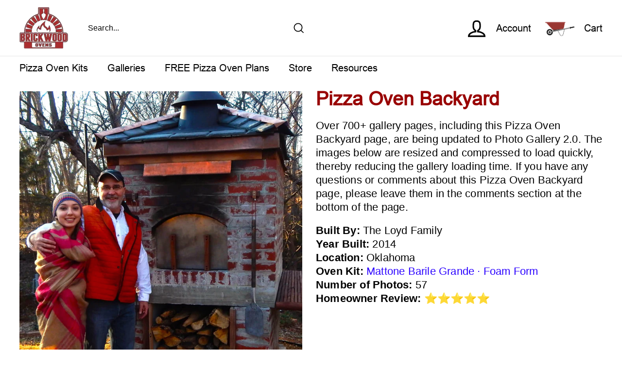

--- FILE ---
content_type: text/html; charset=utf-8
request_url: https://brickwoodovens.com/blogs/g/pizza-oven-backyard
body_size: 33783
content:
<!doctype html> 
<html class="no-js" lang="en" dir="ltr">
  <head>
    <link rel="preload" as="font" href="https://files.gempages.net/483107215209661195-d67799b3-f458-4c1d-bb40-dca2dbff417d.ttf?v=1726374201062" type="font/ttf" crossorigin="anonymous">

    <meta charset="utf-8">
    <meta http-equiv="X-UA-Compatible" content="IE=edge,chrome=1">
    <meta name="viewport" content="width=device-width,initial-scale=1">
    <meta name="theme-color" content="#990000">
    <link rel="canonical" href="https://brickwoodovens.com/blogs/g/pizza-oven-backyard">
    <link rel="preload" as="style" href="//brickwoodovens.com/cdn/shop/t/9/assets/theme.css?v=70510905377411577141768583201">
    <link rel="preload" as="script" href="//brickwoodovens.com/cdn/shop/t/9/assets/theme.js?v=107917466862564016211730631185">
    <link rel="preconnect" href="https://cdn.shopify.com">
    <link rel="preconnect" href="https://fonts.shopifycdn.com">
    <link rel="dns-prefetch" href="https://productreviews.shopifycdn.com">
    <link rel="dns-prefetch" href="https://ajax.googleapis.com">
    <link rel="dns-prefetch" href="https://maps.googleapis.com">
    <link rel="dns-prefetch" href="https://maps.gstatic.com">
    <link rel="stylesheet" href="https://cdnjs.cloudflare.com/ajax/libs/font-awesome/4.7.0/css/font-awesome.min.css">
      <link rel="stylesheet" href="https://cdnjs.cloudflare.com/ajax/libs/Swiper/3.4.1/css/swiper.min.css">
    <link  href="https://fonts.googleapis.com/css?family=Open+Sans:400,300">
<link rel="preload" as="font" href="https://files.gempages.net/483107215209661195-d67799b3-f458-4c1d-bb40-dca2dbff417d.ttf?v=1726374201062">
    <style>
       @font-face {
          font-family: 'arial';
          src:
          url('https://files.gempages.net/483107215209661195-d67799b3-f458-4c1d-bb40-dca2dbff417d.ttf?v=1726374201062') format('truetype');
          font-style: normal;
          font-weight: 400;
          font-display: swap;
        }
    </style><link rel="shortcut icon" href="//brickwoodovens.com/cdn/shop/files/BrickWood_Ovens_Favicon_32x32.png?v=1697166304" type="image/png" /><title>Pizza Oven Backyard
&ndash; BrickWood Ovens
</title>
<meta name="description" content="Over 700+ gallery pages, including this Pizza Oven Backyard page, are being updated to Photo Gallery 2.0. The images below are resized and compressed to load quickly, thereby reducing the gallery loading time. If you have any questions or comments about this Pizza Oven Backyard..."><meta property="og:site_name" content="BrickWood Ovens">
  <meta property="og:url" content="https://brickwoodovens.com/blogs/g/pizza-oven-backyard">
  <meta property="og:title" content="Pizza Oven Backyard">
  <meta property="og:type" content="article">
  <meta property="og:description" content="Over 700+ gallery pages, including this Pizza Oven Backyard page, are being updated to Photo Gallery 2.0. The images below are resized and compressed to load quickly, thereby reducing the gallery loading time. If you have any questions or comments about this Pizza Oven Backyard page, please leave them in the comments section at the bottom of the page.
Built By: The Loyd FamilyYear Built: 2014Location: OklahomaOven Kit: Mattone Barile Grande · Foam FormNumber of Photos: 57Homeowner Review: ⭐⭐⭐⭐⭐"><meta property="og:image" content="http://brickwoodovens.com/cdn/shop/articles/Pizza-Oven-Backyard_77b236a9-c95a-4683-9c31-89c57b2d25f2.jpg?v=1697175582">
    <meta property="og:image:secure_url" content="https://brickwoodovens.com/cdn/shop/articles/Pizza-Oven-Backyard_77b236a9-c95a-4683-9c31-89c57b2d25f2.jpg?v=1697175582">
    <meta property="og:image:width" content="1600">
    <meta property="og:image:height" content="1600"><meta name="twitter:site" content="@">
  <meta name="twitter:card" content="summary_large_image">
  <meta name="twitter:title" content="Pizza Oven Backyard">
  <meta name="twitter:description" content="Over 700+ gallery pages, including this Pizza Oven Backyard page, are being updated to Photo Gallery 2.0. The images below are resized and compressed to load quickly, thereby reducing the gallery loading time. If you have any questions or comments about this Pizza Oven Backyard page, please leave them in the comments section at the bottom of the page.
Built By: The Loyd FamilyYear Built: 2014Location: OklahomaOven Kit: Mattone Barile Grande · Foam FormNumber of Photos: 57Homeowner Review: ⭐⭐⭐⭐⭐">
<link href="//brickwoodovens.com/cdn/shop/t/9/assets/main_style.css?v=48303415467778733581730631185" rel="stylesheet" type="text/css" media="all" />
<style data-shopify>
  

  
  
  
</style><link href="//brickwoodovens.com/cdn/shop/t/9/assets/theme.css?v=70510905377411577141768583201" rel="stylesheet" type="text/css" media="all" />
<style data-shopify>:root {
    --typeHeaderPrimary: Arial;
    --typeHeaderFallback: sans-serif;
    --typeHeaderSize: 26px;
    --typeHeaderWeight: 400;
    --typeHeaderLineHeight: 0.9;
    --typeHeaderSpacing: 0.0em;

    --typeBasePrimary:"system_ui";
    --typeBaseFallback:-apple-system, 'Segoe UI', Roboto, 'Helvetica Neue', 'Noto Sans', 'Liberation Sans', Arial, sans-serif, 'Apple Color Emoji', 'Segoe UI Emoji', 'Segoe UI Symbol', 'Noto Color Emoji';
    --typeBaseSize: 16px;
    --typeBaseWeight: 400;
    --typeBaseSpacing: 0.01em;
    --typeBaseLineHeight: 1.6;

    --colorSmallImageBg: #ffffff;
    --colorSmallImageBgDark: #f7f7f7;
    --colorLargeImageBg: #ffffff;
    --colorLargeImageBgLight: #ffffff;

    --iconWeight: 4px;
    --iconLinecaps: miter;

    
      --buttonRadius: 0px;
      --btnPadding: 11px 20px;
    

    
      --roundness: 0px;
    

    
      --gridThickness: 0px;
    

    --productTileMargin: 10%;
    --collectionTileMargin: 17%;

    --swatchSize: 40px;
  }

  @media screen and (max-width: 768px) {
    :root {
      --typeBaseSize: 14px;

      
        --roundness: 0px;
        --btnPadding: 9px 17px;
      
    }
  }</style><script>
      document.documentElement.className = document.documentElement.className.replace('no-js', 'js');

      window.theme = window.theme || {};
      theme.routes = {
        home: "/",
        collections: "/collections",
        cart: "/cart.js",
        cartPage: "/cart",
        cartAdd: "/cart/add.js",
        cartChange: "/cart/change.js",
        search: "/search"
      };
      theme.strings = {
        soldOut: "Sold Out",
        unavailable: "Unavailable",
        inStockLabel: "In stock, ready to ship",
        stockLabel: "Low stock - [count] items left",
        willNotShipUntil: "Ready to ship [date]",
        willBeInStockAfter: "Back in stock [date]",
        waitingForStock: "Inventory on the way",
        savePrice: "Save [saved_amount]",
        cartEmpty: "Your cart is currently empty.",
        cartTermsConfirmation: "You must agree with the terms and conditions of sales to check out",
        searchCollections: "Collections:",
        searchPages: "Pages:",
        searchArticles: "Articles:"
      };
      theme.settings = {
        dynamicVariantsEnable: true,
        cartType: "dropdown",
        isCustomerTemplate: false,
        moneyFormat: "${{amount}}",
        saveType: "dollar",
        productImageSize: "square",
        productImageCover: true,
        predictiveSearch: true,
        predictiveSearchType: "product,article,page,collection",
        superScriptSetting: true,
        superScriptPrice: true,
        quickView: true,
        quickAdd: true,
        themeName: 'Expanse',
        themeVersion: "2.1.1"
      };
    </script>

    <script>window.performance && window.performance.mark && window.performance.mark('shopify.content_for_header.start');</script><meta id="shopify-digital-wallet" name="shopify-digital-wallet" content="/66776400084/digital_wallets/dialog">
<meta name="shopify-checkout-api-token" content="c678461ad4c83baf5df41601ee3b0691">
<meta id="in-context-paypal-metadata" data-shop-id="66776400084" data-venmo-supported="true" data-environment="production" data-locale="en_US" data-paypal-v4="true" data-currency="USD">
<link rel="alternate" type="application/atom+xml" title="Feed" href="/blogs/g.atom" />
<script async="async" src="/checkouts/internal/preloads.js?locale=en-US"></script>
<script id="shopify-features" type="application/json">{"accessToken":"c678461ad4c83baf5df41601ee3b0691","betas":["rich-media-storefront-analytics"],"domain":"brickwoodovens.com","predictiveSearch":true,"shopId":66776400084,"locale":"en"}</script>
<script>var Shopify = Shopify || {};
Shopify.shop = "a8ccbe-4.myshopify.com";
Shopify.locale = "en";
Shopify.currency = {"active":"USD","rate":"1.0"};
Shopify.country = "US";
Shopify.theme = {"name":"Expanse Theme - 1.3.24","id":145799839956,"schema_name":"Expanse","schema_version":"2.1.1","theme_store_id":null,"role":"main"};
Shopify.theme.handle = "null";
Shopify.theme.style = {"id":null,"handle":null};
Shopify.cdnHost = "brickwoodovens.com/cdn";
Shopify.routes = Shopify.routes || {};
Shopify.routes.root = "/";</script>
<script type="module">!function(o){(o.Shopify=o.Shopify||{}).modules=!0}(window);</script>
<script>!function(o){function n(){var o=[];function n(){o.push(Array.prototype.slice.apply(arguments))}return n.q=o,n}var t=o.Shopify=o.Shopify||{};t.loadFeatures=n(),t.autoloadFeatures=n()}(window);</script>
<script id="shop-js-analytics" type="application/json">{"pageType":"article"}</script>
<script defer="defer" async type="module" src="//brickwoodovens.com/cdn/shopifycloud/shop-js/modules/v2/client.init-shop-cart-sync_BApSsMSl.en.esm.js"></script>
<script defer="defer" async type="module" src="//brickwoodovens.com/cdn/shopifycloud/shop-js/modules/v2/chunk.common_CBoos6YZ.esm.js"></script>
<script type="module">
  await import("//brickwoodovens.com/cdn/shopifycloud/shop-js/modules/v2/client.init-shop-cart-sync_BApSsMSl.en.esm.js");
await import("//brickwoodovens.com/cdn/shopifycloud/shop-js/modules/v2/chunk.common_CBoos6YZ.esm.js");

  window.Shopify.SignInWithShop?.initShopCartSync?.({"fedCMEnabled":true,"windoidEnabled":true});

</script>
<script>(function() {
  var isLoaded = false;
  function asyncLoad() {
    if (isLoaded) return;
    isLoaded = true;
    var urls = ["https:\/\/static.klaviyo.com\/onsite\/js\/klaviyo.js?company_id=UpemEK\u0026shop=a8ccbe-4.myshopify.com","https:\/\/cdn.shopify.com\/s\/files\/1\/0667\/7640\/0084\/t\/9\/assets\/affirmShopify.js?v=1747434716\u0026shop=a8ccbe-4.myshopify.com"];
    for (var i = 0; i < urls.length; i++) {
      var s = document.createElement('script');
      s.type = 'text/javascript';
      s.async = true;
      s.src = urls[i];
      var x = document.getElementsByTagName('script')[0];
      x.parentNode.insertBefore(s, x);
    }
  };
  if(window.attachEvent) {
    window.attachEvent('onload', asyncLoad);
  } else {
    window.addEventListener('load', asyncLoad, false);
  }
})();</script>
<script id="__st">var __st={"a":66776400084,"offset":-18000,"reqid":"26d475bc-d3cf-4ecf-9f92-5e62fb93254e-1768882791","pageurl":"brickwoodovens.com\/blogs\/g\/pizza-oven-backyard","s":"articles-589533839572","u":"dc33f0fa92fc","p":"article","rtyp":"article","rid":589533839572};</script>
<script>window.ShopifyPaypalV4VisibilityTracking = true;</script>
<script id="captcha-bootstrap">!function(){'use strict';const t='contact',e='account',n='new_comment',o=[[t,t],['blogs',n],['comments',n],[t,'customer']],c=[[e,'customer_login'],[e,'guest_login'],[e,'recover_customer_password'],[e,'create_customer']],r=t=>t.map((([t,e])=>`form[action*='/${t}']:not([data-nocaptcha='true']) input[name='form_type'][value='${e}']`)).join(','),a=t=>()=>t?[...document.querySelectorAll(t)].map((t=>t.form)):[];function s(){const t=[...o],e=r(t);return a(e)}const i='password',u='form_key',d=['recaptcha-v3-token','g-recaptcha-response','h-captcha-response',i],f=()=>{try{return window.sessionStorage}catch{return}},m='__shopify_v',_=t=>t.elements[u];function p(t,e,n=!1){try{const o=window.sessionStorage,c=JSON.parse(o.getItem(e)),{data:r}=function(t){const{data:e,action:n}=t;return t[m]||n?{data:e,action:n}:{data:t,action:n}}(c);for(const[e,n]of Object.entries(r))t.elements[e]&&(t.elements[e].value=n);n&&o.removeItem(e)}catch(o){console.error('form repopulation failed',{error:o})}}const l='form_type',E='cptcha';function T(t){t.dataset[E]=!0}const w=window,h=w.document,L='Shopify',v='ce_forms',y='captcha';let A=!1;((t,e)=>{const n=(g='f06e6c50-85a8-45c8-87d0-21a2b65856fe',I='https://cdn.shopify.com/shopifycloud/storefront-forms-hcaptcha/ce_storefront_forms_captcha_hcaptcha.v1.5.2.iife.js',D={infoText:'Protected by hCaptcha',privacyText:'Privacy',termsText:'Terms'},(t,e,n)=>{const o=w[L][v],c=o.bindForm;if(c)return c(t,g,e,D).then(n);var r;o.q.push([[t,g,e,D],n]),r=I,A||(h.body.append(Object.assign(h.createElement('script'),{id:'captcha-provider',async:!0,src:r})),A=!0)});var g,I,D;w[L]=w[L]||{},w[L][v]=w[L][v]||{},w[L][v].q=[],w[L][y]=w[L][y]||{},w[L][y].protect=function(t,e){n(t,void 0,e),T(t)},Object.freeze(w[L][y]),function(t,e,n,w,h,L){const[v,y,A,g]=function(t,e,n){const i=e?o:[],u=t?c:[],d=[...i,...u],f=r(d),m=r(i),_=r(d.filter((([t,e])=>n.includes(e))));return[a(f),a(m),a(_),s()]}(w,h,L),I=t=>{const e=t.target;return e instanceof HTMLFormElement?e:e&&e.form},D=t=>v().includes(t);t.addEventListener('submit',(t=>{const e=I(t);if(!e)return;const n=D(e)&&!e.dataset.hcaptchaBound&&!e.dataset.recaptchaBound,o=_(e),c=g().includes(e)&&(!o||!o.value);(n||c)&&t.preventDefault(),c&&!n&&(function(t){try{if(!f())return;!function(t){const e=f();if(!e)return;const n=_(t);if(!n)return;const o=n.value;o&&e.removeItem(o)}(t);const e=Array.from(Array(32),(()=>Math.random().toString(36)[2])).join('');!function(t,e){_(t)||t.append(Object.assign(document.createElement('input'),{type:'hidden',name:u})),t.elements[u].value=e}(t,e),function(t,e){const n=f();if(!n)return;const o=[...t.querySelectorAll(`input[type='${i}']`)].map((({name:t})=>t)),c=[...d,...o],r={};for(const[a,s]of new FormData(t).entries())c.includes(a)||(r[a]=s);n.setItem(e,JSON.stringify({[m]:1,action:t.action,data:r}))}(t,e)}catch(e){console.error('failed to persist form',e)}}(e),e.submit())}));const S=(t,e)=>{t&&!t.dataset[E]&&(n(t,e.some((e=>e===t))),T(t))};for(const o of['focusin','change'])t.addEventListener(o,(t=>{const e=I(t);D(e)&&S(e,y())}));const B=e.get('form_key'),M=e.get(l),P=B&&M;t.addEventListener('DOMContentLoaded',(()=>{const t=y();if(P)for(const e of t)e.elements[l].value===M&&p(e,B);[...new Set([...A(),...v().filter((t=>'true'===t.dataset.shopifyCaptcha))])].forEach((e=>S(e,t)))}))}(h,new URLSearchParams(w.location.search),n,t,e,['guest_login'])})(!0,!0)}();</script>
<script integrity="sha256-4kQ18oKyAcykRKYeNunJcIwy7WH5gtpwJnB7kiuLZ1E=" data-source-attribution="shopify.loadfeatures" defer="defer" src="//brickwoodovens.com/cdn/shopifycloud/storefront/assets/storefront/load_feature-a0a9edcb.js" crossorigin="anonymous"></script>
<script data-source-attribution="shopify.dynamic_checkout.dynamic.init">var Shopify=Shopify||{};Shopify.PaymentButton=Shopify.PaymentButton||{isStorefrontPortableWallets:!0,init:function(){window.Shopify.PaymentButton.init=function(){};var t=document.createElement("script");t.src="https://brickwoodovens.com/cdn/shopifycloud/portable-wallets/latest/portable-wallets.en.js",t.type="module",document.head.appendChild(t)}};
</script>
<script data-source-attribution="shopify.dynamic_checkout.buyer_consent">
  function portableWalletsHideBuyerConsent(e){var t=document.getElementById("shopify-buyer-consent"),n=document.getElementById("shopify-subscription-policy-button");t&&n&&(t.classList.add("hidden"),t.setAttribute("aria-hidden","true"),n.removeEventListener("click",e))}function portableWalletsShowBuyerConsent(e){var t=document.getElementById("shopify-buyer-consent"),n=document.getElementById("shopify-subscription-policy-button");t&&n&&(t.classList.remove("hidden"),t.removeAttribute("aria-hidden"),n.addEventListener("click",e))}window.Shopify?.PaymentButton&&(window.Shopify.PaymentButton.hideBuyerConsent=portableWalletsHideBuyerConsent,window.Shopify.PaymentButton.showBuyerConsent=portableWalletsShowBuyerConsent);
</script>
<script data-source-attribution="shopify.dynamic_checkout.cart.bootstrap">document.addEventListener("DOMContentLoaded",(function(){function t(){return document.querySelector("shopify-accelerated-checkout-cart, shopify-accelerated-checkout")}if(t())Shopify.PaymentButton.init();else{new MutationObserver((function(e,n){t()&&(Shopify.PaymentButton.init(),n.disconnect())})).observe(document.body,{childList:!0,subtree:!0})}}));
</script>
<link id="shopify-accelerated-checkout-styles" rel="stylesheet" media="screen" href="https://brickwoodovens.com/cdn/shopifycloud/portable-wallets/latest/accelerated-checkout-backwards-compat.css" crossorigin="anonymous">
<style id="shopify-accelerated-checkout-cart">
        #shopify-buyer-consent {
  margin-top: 1em;
  display: inline-block;
  width: 100%;
}

#shopify-buyer-consent.hidden {
  display: none;
}

#shopify-subscription-policy-button {
  background: none;
  border: none;
  padding: 0;
  text-decoration: underline;
  font-size: inherit;
  cursor: pointer;
}

#shopify-subscription-policy-button::before {
  box-shadow: none;
}

      </style>

<script>window.performance && window.performance.mark && window.performance.mark('shopify.content_for_header.end');</script>

    <script src="//brickwoodovens.com/cdn/shop/t/9/assets/vendor-scripts-v1.js" defer="defer"></script>
    <script src="//brickwoodovens.com/cdn/shop/t/9/assets/theme.js?v=107917466862564016211730631185" defer="defer"></script><!-- REAMAZE INTEGRATION START - DO NOT REMOVE -->
    <!-- Reamaze Config file - DO NOT REMOVE -->
<script type="text/javascript">
  var _support = _support || { 'ui': {}, 'user': {} };
  _support.account = "brickwood-ovens";
</script>

<!-- reamaze_embeddable_26263_s -->
<!-- Embeddable - BrickWood Ovens Chat / Contact Form Shoutbox -->
<script type="text/javascript">
  var _support = _support || { 'ui': {}, 'user': {} };
  _support['account'] = 'brickwood-ovens';
  _support['ui']['contactMode'] = 'default';
  _support['ui']['enableKb'] = 'true';
  _support['ui']['styles'] = {
    widgetColor: 'rgb(153, 29, 34)',
    gradient: true,
  };
  _support['ui']['shoutboxFacesMode'] = "brand-avatar";
  _support['ui']['lightbox_mode'] = 'kb';
  _support['ui']['widget'] = {
    icon: 'help',
    displayOn: 'all',
    label: {
      text: 'Browse our FAQ\'s if your have any questions! &#128522;',
      mode: "notification",
      delay: 3,
      duration: 30,
      sound: true,
    },
    position: 'bottom-right',
    mobilePosition: 'bottom-right'
  };
  _support['apps'] = {
    recentConversations: {},
    faq: {"enabled":true},
    orders: {"enabled":true,"enable_notes":true}
  };
</script>
<!-- reamaze_embeddable_26263_e -->



    <!-- Reamaze SSO file - DO NOT REMOVE -->


    <!-- REAMAZE INTEGRATION END - DO NOT REMOVE -->
    <script type="text/javascript">
      var _support = _support || { 'ui': {}, 'user': {} };
      _support['account'] = 'brickwood-ovens';
    </script>

    <script type="text/javascript">
      var _support = _support || { 'ui': {}, 'user': {} };
      _support['account'] = 'brickwood-ovens';
      _support['contact_custom_fields'] = _support['contact_custom_fields'] || {};
      _support['contact_custom_fields']['rmz_form_id_26296'] = {
        '__order_number': {
          pos: 1625010441669,
          type: 'order_number',
          required: false,
          placeholder: 'Order Number',
        }
      };
    </script>

    




    <script id="sg-js-global-vars">
      sgGlobalVars = {"storeId":"9e5a1bb8-b201-488b-90e7-a3d45ebb47ff","seenManagerPrompt":false,"storeIsActive":false,"targetInfo":{"cart":{"isAfterElem":false,"isBeforeElem":true,"customSelector":"form[action=\"\/cart\"]","isOn":true},"product":{"useCartButton":true,"isAfterElem":false,"isBeforeElem":true,"customSelector":"","isOn":true,"type":0},"roundUp":{"isAfterElem":true,"isBeforeElem":false,"customSelector":"","isOn":true,"useCheckoutButton":true}},"hideAdditionalScriptPrompt":false,"sgRoundUpId":"40444774023376"};
      if(sgGlobalVars) {
        sgGlobalVars.cart = {"note":null,"attributes":{},"original_total_price":0,"total_price":0,"total_discount":0,"total_weight":0.0,"item_count":0,"items":[],"requires_shipping":false,"currency":"USD","items_subtotal_price":0,"cart_level_discount_applications":[],"checkout_charge_amount":0};
        sgGlobalVars.currentProduct = null;
        sgGlobalVars.isAdmin = false;
      }
    </script>

    <!-- Global site tag (gtag.js) - Google Ads: 967083766 -->
<script async src="https://www.googletagmanager.com/gtag/js?id=AW-967083766"></script>
<script>
  window.dataLayer = window.dataLayer || [];
  function gtag(){dataLayer.push(arguments);}
  gtag('js', new Date());

  gtag('config', 'AW-967083766');
</script>
    <script type="text/javascript">
  window.dataLayer = window.dataLayer || [];

  window.appStart = function(){
     

    window.productPageHandle = function(){
      var productName = "";
      var productId = "";
      var productPrice = "";
      var productBrand = "";
      var productCollection = ""

      window.dataLayer.push({
        event: 'shop_productDetail',
        productName: productName,
        productId: productId,
        productPrice: productPrice,
        productBrand: productBrand,
        productCategory: productCollection,
      });
    };

    
  }

  appStart();
</script>
  <!--Gem_Page_Header_Script-->

<link rel="preconnect" href="https://ucarecdn.com">
<link rel="dns-prefetch" href="https://ucarecdn.com">

<link rel="preconnect" href="https://d1um8515vdn9kb.cloudfront.net">
<link rel="dns-prefetch" href="https://d1um8515vdn9kb.cloudfront.net">

<link rel="preconnect" href="https://maxcdn.bootstrapcdn.com">
<link rel="dns-prefetch" href="https://maxcdn.bootstrapcdn.com">

<link rel="preconnect" href="https://fonts.gstatic.com">
<link rel="dns-prefetch" href="https://fonts.gstatic.com">

<link rel="preconnect" href="https://fonts.googleapis.com">
<link rel="dns-prefetch" href="https://fonts.googleapis.com">

    


<!--End_Gem_Page_Header_Script-->

<!-- BEGIN app block: shopify://apps/instaindex/blocks/seo-tags/b4acb396-1232-4a24-bdc0-89d05041b7ff -->

<!-- BEGIN app snippet: speculation-rules --><!-- END app snippet -->

<!-- END app block --><!-- BEGIN app block: shopify://apps/gempages-builder/blocks/embed-gp-script-head/20b379d4-1b20-474c-a6ca-665c331919f3 -->











<style>
.gps.gpsi input[style*="--size:"] {
        font-size: 28pximportant;
    }
@media only screen and (max-width: 1024px) {
    .gps.gpsi input[style*="--size-tablet:"] {
        font-size: 24px!important;
    }
}
@media only screen and (max-width: 767px) {
    .gps.gpsi input[style*="--size-mobile:"] {
        font-size: 24px!important;
    }
}
.gps input[style*="--size:"] {
    font-size: var(--size) !important;
}
@media only screen and (max-width: 1024px) {
   .gps input[style*="--size-tablet:"] {
        font-size: var(--size-tablet) !important;;
    }
}
@media only screen and (max-width: 767px) {
   .gps input[style*="--size-mobile:"] {
        font-size: var(--size-mobile) !important;
    }
}
</style>


<!-- END app block --><!-- BEGIN app block: shopify://apps/xo-gallery/blocks/xo-gallery-seo/e61dfbaa-1a75-4e4e-bffc-324f17325251 --><!-- XO Gallery SEO -->

<!-- End: XO Gallery SEO -->


<!-- END app block --><!-- BEGIN app block: shopify://apps/klaviyo-email-marketing-sms/blocks/klaviyo-onsite-embed/2632fe16-c075-4321-a88b-50b567f42507 -->












  <script async src="https://static.klaviyo.com/onsite/js/UpemEK/klaviyo.js?company_id=UpemEK"></script>
  <script>!function(){if(!window.klaviyo){window._klOnsite=window._klOnsite||[];try{window.klaviyo=new Proxy({},{get:function(n,i){return"push"===i?function(){var n;(n=window._klOnsite).push.apply(n,arguments)}:function(){for(var n=arguments.length,o=new Array(n),w=0;w<n;w++)o[w]=arguments[w];var t="function"==typeof o[o.length-1]?o.pop():void 0,e=new Promise((function(n){window._klOnsite.push([i].concat(o,[function(i){t&&t(i),n(i)}]))}));return e}}})}catch(n){window.klaviyo=window.klaviyo||[],window.klaviyo.push=function(){var n;(n=window._klOnsite).push.apply(n,arguments)}}}}();</script>

  




  <script>
    window.klaviyoReviewsProductDesignMode = false
  </script>







<!-- END app block --><!-- BEGIN app block: shopify://apps/yotpo-product-reviews/blocks/settings/eb7dfd7d-db44-4334-bc49-c893b51b36cf -->


  <script type="text/javascript" src="https://cdn-widgetsrepository.yotpo.com/v1/loader/aAIUCOz9wvCcHL45Hxu0hGM2eYyisYLPl57JBZvE?languageCode=en" async></script>



  
<!-- END app block --><script src="https://cdn.shopify.com/extensions/019b8c1c-e769-72c6-b296-14041ea4f4f2/avada-app-80/assets/avada-order-limit.js" type="text/javascript" defer="defer"></script>
<script src="https://cdn.shopify.com/extensions/019b68ee-42c6-729e-9a10-51be88604bdd/aov-bundle-upsell-109/assets/aov-offer.js" type="text/javascript" defer="defer"></script>
<link href="https://monorail-edge.shopifysvc.com" rel="dns-prefetch">
<script>(function(){if ("sendBeacon" in navigator && "performance" in window) {try {var session_token_from_headers = performance.getEntriesByType('navigation')[0].serverTiming.find(x => x.name == '_s').description;} catch {var session_token_from_headers = undefined;}var session_cookie_matches = document.cookie.match(/_shopify_s=([^;]*)/);var session_token_from_cookie = session_cookie_matches && session_cookie_matches.length === 2 ? session_cookie_matches[1] : "";var session_token = session_token_from_headers || session_token_from_cookie || "";function handle_abandonment_event(e) {var entries = performance.getEntries().filter(function(entry) {return /monorail-edge.shopifysvc.com/.test(entry.name);});if (!window.abandonment_tracked && entries.length === 0) {window.abandonment_tracked = true;var currentMs = Date.now();var navigation_start = performance.timing.navigationStart;var payload = {shop_id: 66776400084,url: window.location.href,navigation_start,duration: currentMs - navigation_start,session_token,page_type: "article"};window.navigator.sendBeacon("https://monorail-edge.shopifysvc.com/v1/produce", JSON.stringify({schema_id: "online_store_buyer_site_abandonment/1.1",payload: payload,metadata: {event_created_at_ms: currentMs,event_sent_at_ms: currentMs}}));}}window.addEventListener('pagehide', handle_abandonment_event);}}());</script>
<script id="web-pixels-manager-setup">(function e(e,d,r,n,o){if(void 0===o&&(o={}),!Boolean(null===(a=null===(i=window.Shopify)||void 0===i?void 0:i.analytics)||void 0===a?void 0:a.replayQueue)){var i,a;window.Shopify=window.Shopify||{};var t=window.Shopify;t.analytics=t.analytics||{};var s=t.analytics;s.replayQueue=[],s.publish=function(e,d,r){return s.replayQueue.push([e,d,r]),!0};try{self.performance.mark("wpm:start")}catch(e){}var l=function(){var e={modern:/Edge?\/(1{2}[4-9]|1[2-9]\d|[2-9]\d{2}|\d{4,})\.\d+(\.\d+|)|Firefox\/(1{2}[4-9]|1[2-9]\d|[2-9]\d{2}|\d{4,})\.\d+(\.\d+|)|Chrom(ium|e)\/(9{2}|\d{3,})\.\d+(\.\d+|)|(Maci|X1{2}).+ Version\/(15\.\d+|(1[6-9]|[2-9]\d|\d{3,})\.\d+)([,.]\d+|)( \(\w+\)|)( Mobile\/\w+|) Safari\/|Chrome.+OPR\/(9{2}|\d{3,})\.\d+\.\d+|(CPU[ +]OS|iPhone[ +]OS|CPU[ +]iPhone|CPU IPhone OS|CPU iPad OS)[ +]+(15[._]\d+|(1[6-9]|[2-9]\d|\d{3,})[._]\d+)([._]\d+|)|Android:?[ /-](13[3-9]|1[4-9]\d|[2-9]\d{2}|\d{4,})(\.\d+|)(\.\d+|)|Android.+Firefox\/(13[5-9]|1[4-9]\d|[2-9]\d{2}|\d{4,})\.\d+(\.\d+|)|Android.+Chrom(ium|e)\/(13[3-9]|1[4-9]\d|[2-9]\d{2}|\d{4,})\.\d+(\.\d+|)|SamsungBrowser\/([2-9]\d|\d{3,})\.\d+/,legacy:/Edge?\/(1[6-9]|[2-9]\d|\d{3,})\.\d+(\.\d+|)|Firefox\/(5[4-9]|[6-9]\d|\d{3,})\.\d+(\.\d+|)|Chrom(ium|e)\/(5[1-9]|[6-9]\d|\d{3,})\.\d+(\.\d+|)([\d.]+$|.*Safari\/(?![\d.]+ Edge\/[\d.]+$))|(Maci|X1{2}).+ Version\/(10\.\d+|(1[1-9]|[2-9]\d|\d{3,})\.\d+)([,.]\d+|)( \(\w+\)|)( Mobile\/\w+|) Safari\/|Chrome.+OPR\/(3[89]|[4-9]\d|\d{3,})\.\d+\.\d+|(CPU[ +]OS|iPhone[ +]OS|CPU[ +]iPhone|CPU IPhone OS|CPU iPad OS)[ +]+(10[._]\d+|(1[1-9]|[2-9]\d|\d{3,})[._]\d+)([._]\d+|)|Android:?[ /-](13[3-9]|1[4-9]\d|[2-9]\d{2}|\d{4,})(\.\d+|)(\.\d+|)|Mobile Safari.+OPR\/([89]\d|\d{3,})\.\d+\.\d+|Android.+Firefox\/(13[5-9]|1[4-9]\d|[2-9]\d{2}|\d{4,})\.\d+(\.\d+|)|Android.+Chrom(ium|e)\/(13[3-9]|1[4-9]\d|[2-9]\d{2}|\d{4,})\.\d+(\.\d+|)|Android.+(UC? ?Browser|UCWEB|U3)[ /]?(15\.([5-9]|\d{2,})|(1[6-9]|[2-9]\d|\d{3,})\.\d+)\.\d+|SamsungBrowser\/(5\.\d+|([6-9]|\d{2,})\.\d+)|Android.+MQ{2}Browser\/(14(\.(9|\d{2,})|)|(1[5-9]|[2-9]\d|\d{3,})(\.\d+|))(\.\d+|)|K[Aa][Ii]OS\/(3\.\d+|([4-9]|\d{2,})\.\d+)(\.\d+|)/},d=e.modern,r=e.legacy,n=navigator.userAgent;return n.match(d)?"modern":n.match(r)?"legacy":"unknown"}(),u="modern"===l?"modern":"legacy",c=(null!=n?n:{modern:"",legacy:""})[u],f=function(e){return[e.baseUrl,"/wpm","/b",e.hashVersion,"modern"===e.buildTarget?"m":"l",".js"].join("")}({baseUrl:d,hashVersion:r,buildTarget:u}),m=function(e){var d=e.version,r=e.bundleTarget,n=e.surface,o=e.pageUrl,i=e.monorailEndpoint;return{emit:function(e){var a=e.status,t=e.errorMsg,s=(new Date).getTime(),l=JSON.stringify({metadata:{event_sent_at_ms:s},events:[{schema_id:"web_pixels_manager_load/3.1",payload:{version:d,bundle_target:r,page_url:o,status:a,surface:n,error_msg:t},metadata:{event_created_at_ms:s}}]});if(!i)return console&&console.warn&&console.warn("[Web Pixels Manager] No Monorail endpoint provided, skipping logging."),!1;try{return self.navigator.sendBeacon.bind(self.navigator)(i,l)}catch(e){}var u=new XMLHttpRequest;try{return u.open("POST",i,!0),u.setRequestHeader("Content-Type","text/plain"),u.send(l),!0}catch(e){return console&&console.warn&&console.warn("[Web Pixels Manager] Got an unhandled error while logging to Monorail."),!1}}}}({version:r,bundleTarget:l,surface:e.surface,pageUrl:self.location.href,monorailEndpoint:e.monorailEndpoint});try{o.browserTarget=l,function(e){var d=e.src,r=e.async,n=void 0===r||r,o=e.onload,i=e.onerror,a=e.sri,t=e.scriptDataAttributes,s=void 0===t?{}:t,l=document.createElement("script"),u=document.querySelector("head"),c=document.querySelector("body");if(l.async=n,l.src=d,a&&(l.integrity=a,l.crossOrigin="anonymous"),s)for(var f in s)if(Object.prototype.hasOwnProperty.call(s,f))try{l.dataset[f]=s[f]}catch(e){}if(o&&l.addEventListener("load",o),i&&l.addEventListener("error",i),u)u.appendChild(l);else{if(!c)throw new Error("Did not find a head or body element to append the script");c.appendChild(l)}}({src:f,async:!0,onload:function(){if(!function(){var e,d;return Boolean(null===(d=null===(e=window.Shopify)||void 0===e?void 0:e.analytics)||void 0===d?void 0:d.initialized)}()){var d=window.webPixelsManager.init(e)||void 0;if(d){var r=window.Shopify.analytics;r.replayQueue.forEach((function(e){var r=e[0],n=e[1],o=e[2];d.publishCustomEvent(r,n,o)})),r.replayQueue=[],r.publish=d.publishCustomEvent,r.visitor=d.visitor,r.initialized=!0}}},onerror:function(){return m.emit({status:"failed",errorMsg:"".concat(f," has failed to load")})},sri:function(e){var d=/^sha384-[A-Za-z0-9+/=]+$/;return"string"==typeof e&&d.test(e)}(c)?c:"",scriptDataAttributes:o}),m.emit({status:"loading"})}catch(e){m.emit({status:"failed",errorMsg:(null==e?void 0:e.message)||"Unknown error"})}}})({shopId: 66776400084,storefrontBaseUrl: "https://brickwoodovens.com",extensionsBaseUrl: "https://extensions.shopifycdn.com/cdn/shopifycloud/web-pixels-manager",monorailEndpoint: "https://monorail-edge.shopifysvc.com/unstable/produce_batch",surface: "storefront-renderer",enabledBetaFlags: ["2dca8a86"],webPixelsConfigList: [{"id":"1504379092","configuration":"{\"accountID\":\"UpemEK\",\"webPixelConfig\":\"eyJlbmFibGVBZGRlZFRvQ2FydEV2ZW50cyI6IHRydWV9\"}","eventPayloadVersion":"v1","runtimeContext":"STRICT","scriptVersion":"524f6c1ee37bacdca7657a665bdca589","type":"APP","apiClientId":123074,"privacyPurposes":["ANALYTICS","MARKETING"],"dataSharingAdjustments":{"protectedCustomerApprovalScopes":["read_customer_address","read_customer_email","read_customer_name","read_customer_personal_data","read_customer_phone"]}},{"id":"440303828","configuration":"{\"config\":\"{\\\"google_tag_ids\\\":[\\\"G-L7GZZR78M4\\\",\\\"AW-967083766\\\",\\\"GT-5TW3BQHZ\\\"],\\\"target_country\\\":\\\"ZZ\\\",\\\"gtag_events\\\":[{\\\"type\\\":\\\"begin_checkout\\\",\\\"action_label\\\":[\\\"G-L7GZZR78M4\\\",\\\"AW-967083766\\\/zhSiCK7_s98bEPaNks0D\\\"]},{\\\"type\\\":\\\"search\\\",\\\"action_label\\\":[\\\"G-L7GZZR78M4\\\",\\\"AW-967083766\\\/g8-KCLKAtN8bEPaNks0D\\\"]},{\\\"type\\\":\\\"view_item\\\",\\\"action_label\\\":[\\\"G-L7GZZR78M4\\\",\\\"AW-967083766\\\/RoqOCK-AtN8bEPaNks0D\\\",\\\"MC-51EZTS0QV6\\\"]},{\\\"type\\\":\\\"purchase\\\",\\\"action_label\\\":[\\\"G-L7GZZR78M4\\\",\\\"AW-967083766\\\/nimfCKv_s98bEPaNks0D\\\",\\\"MC-51EZTS0QV6\\\"]},{\\\"type\\\":\\\"page_view\\\",\\\"action_label\\\":[\\\"G-L7GZZR78M4\\\",\\\"AW-967083766\\\/89nHCKyAtN8bEPaNks0D\\\",\\\"MC-51EZTS0QV6\\\"]},{\\\"type\\\":\\\"add_payment_info\\\",\\\"action_label\\\":[\\\"G-L7GZZR78M4\\\",\\\"AW-967083766\\\/1wevCLWAtN8bEPaNks0D\\\"]},{\\\"type\\\":\\\"add_to_cart\\\",\\\"action_label\\\":[\\\"G-L7GZZR78M4\\\",\\\"AW-967083766\\\/yopvCKmAtN8bEPaNks0D\\\"]}],\\\"enable_monitoring_mode\\\":false}\"}","eventPayloadVersion":"v1","runtimeContext":"OPEN","scriptVersion":"b2a88bafab3e21179ed38636efcd8a93","type":"APP","apiClientId":1780363,"privacyPurposes":[],"dataSharingAdjustments":{"protectedCustomerApprovalScopes":["read_customer_address","read_customer_email","read_customer_name","read_customer_personal_data","read_customer_phone"]}},{"id":"shopify-app-pixel","configuration":"{}","eventPayloadVersion":"v1","runtimeContext":"STRICT","scriptVersion":"0450","apiClientId":"shopify-pixel","type":"APP","privacyPurposes":["ANALYTICS","MARKETING"]},{"id":"shopify-custom-pixel","eventPayloadVersion":"v1","runtimeContext":"LAX","scriptVersion":"0450","apiClientId":"shopify-pixel","type":"CUSTOM","privacyPurposes":["ANALYTICS","MARKETING"]}],isMerchantRequest: false,initData: {"shop":{"name":"BrickWood Ovens","paymentSettings":{"currencyCode":"USD"},"myshopifyDomain":"a8ccbe-4.myshopify.com","countryCode":"US","storefrontUrl":"https:\/\/brickwoodovens.com"},"customer":null,"cart":null,"checkout":null,"productVariants":[],"purchasingCompany":null},},"https://brickwoodovens.com/cdn","fcfee988w5aeb613cpc8e4bc33m6693e112",{"modern":"","legacy":""},{"shopId":"66776400084","storefrontBaseUrl":"https:\/\/brickwoodovens.com","extensionBaseUrl":"https:\/\/extensions.shopifycdn.com\/cdn\/shopifycloud\/web-pixels-manager","surface":"storefront-renderer","enabledBetaFlags":"[\"2dca8a86\"]","isMerchantRequest":"false","hashVersion":"fcfee988w5aeb613cpc8e4bc33m6693e112","publish":"custom","events":"[[\"page_viewed\",{}]]"});</script><script>
  window.ShopifyAnalytics = window.ShopifyAnalytics || {};
  window.ShopifyAnalytics.meta = window.ShopifyAnalytics.meta || {};
  window.ShopifyAnalytics.meta.currency = 'USD';
  var meta = {"page":{"pageType":"article","resourceType":"article","resourceId":589533839572,"requestId":"26d475bc-d3cf-4ecf-9f92-5e62fb93254e-1768882791"}};
  for (var attr in meta) {
    window.ShopifyAnalytics.meta[attr] = meta[attr];
  }
</script>
<script class="analytics">
  (function () {
    var customDocumentWrite = function(content) {
      var jquery = null;

      if (window.jQuery) {
        jquery = window.jQuery;
      } else if (window.Checkout && window.Checkout.$) {
        jquery = window.Checkout.$;
      }

      if (jquery) {
        jquery('body').append(content);
      }
    };

    var hasLoggedConversion = function(token) {
      if (token) {
        return document.cookie.indexOf('loggedConversion=' + token) !== -1;
      }
      return false;
    }

    var setCookieIfConversion = function(token) {
      if (token) {
        var twoMonthsFromNow = new Date(Date.now());
        twoMonthsFromNow.setMonth(twoMonthsFromNow.getMonth() + 2);

        document.cookie = 'loggedConversion=' + token + '; expires=' + twoMonthsFromNow;
      }
    }

    var trekkie = window.ShopifyAnalytics.lib = window.trekkie = window.trekkie || [];
    if (trekkie.integrations) {
      return;
    }
    trekkie.methods = [
      'identify',
      'page',
      'ready',
      'track',
      'trackForm',
      'trackLink'
    ];
    trekkie.factory = function(method) {
      return function() {
        var args = Array.prototype.slice.call(arguments);
        args.unshift(method);
        trekkie.push(args);
        return trekkie;
      };
    };
    for (var i = 0; i < trekkie.methods.length; i++) {
      var key = trekkie.methods[i];
      trekkie[key] = trekkie.factory(key);
    }
    trekkie.load = function(config) {
      trekkie.config = config || {};
      trekkie.config.initialDocumentCookie = document.cookie;
      var first = document.getElementsByTagName('script')[0];
      var script = document.createElement('script');
      script.type = 'text/javascript';
      script.onerror = function(e) {
        var scriptFallback = document.createElement('script');
        scriptFallback.type = 'text/javascript';
        scriptFallback.onerror = function(error) {
                var Monorail = {
      produce: function produce(monorailDomain, schemaId, payload) {
        var currentMs = new Date().getTime();
        var event = {
          schema_id: schemaId,
          payload: payload,
          metadata: {
            event_created_at_ms: currentMs,
            event_sent_at_ms: currentMs
          }
        };
        return Monorail.sendRequest("https://" + monorailDomain + "/v1/produce", JSON.stringify(event));
      },
      sendRequest: function sendRequest(endpointUrl, payload) {
        // Try the sendBeacon API
        if (window && window.navigator && typeof window.navigator.sendBeacon === 'function' && typeof window.Blob === 'function' && !Monorail.isIos12()) {
          var blobData = new window.Blob([payload], {
            type: 'text/plain'
          });

          if (window.navigator.sendBeacon(endpointUrl, blobData)) {
            return true;
          } // sendBeacon was not successful

        } // XHR beacon

        var xhr = new XMLHttpRequest();

        try {
          xhr.open('POST', endpointUrl);
          xhr.setRequestHeader('Content-Type', 'text/plain');
          xhr.send(payload);
        } catch (e) {
          console.log(e);
        }

        return false;
      },
      isIos12: function isIos12() {
        return window.navigator.userAgent.lastIndexOf('iPhone; CPU iPhone OS 12_') !== -1 || window.navigator.userAgent.lastIndexOf('iPad; CPU OS 12_') !== -1;
      }
    };
    Monorail.produce('monorail-edge.shopifysvc.com',
      'trekkie_storefront_load_errors/1.1',
      {shop_id: 66776400084,
      theme_id: 145799839956,
      app_name: "storefront",
      context_url: window.location.href,
      source_url: "//brickwoodovens.com/cdn/s/trekkie.storefront.cd680fe47e6c39ca5d5df5f0a32d569bc48c0f27.min.js"});

        };
        scriptFallback.async = true;
        scriptFallback.src = '//brickwoodovens.com/cdn/s/trekkie.storefront.cd680fe47e6c39ca5d5df5f0a32d569bc48c0f27.min.js';
        first.parentNode.insertBefore(scriptFallback, first);
      };
      script.async = true;
      script.src = '//brickwoodovens.com/cdn/s/trekkie.storefront.cd680fe47e6c39ca5d5df5f0a32d569bc48c0f27.min.js';
      first.parentNode.insertBefore(script, first);
    };
    trekkie.load(
      {"Trekkie":{"appName":"storefront","development":false,"defaultAttributes":{"shopId":66776400084,"isMerchantRequest":null,"themeId":145799839956,"themeCityHash":"13100002376239158197","contentLanguage":"en","currency":"USD","eventMetadataId":"caef97b7-d4ab-4956-85e2-cd43dd9316a3"},"isServerSideCookieWritingEnabled":true,"monorailRegion":"shop_domain","enabledBetaFlags":["65f19447"]},"Session Attribution":{},"S2S":{"facebookCapiEnabled":false,"source":"trekkie-storefront-renderer","apiClientId":580111}}
    );

    var loaded = false;
    trekkie.ready(function() {
      if (loaded) return;
      loaded = true;

      window.ShopifyAnalytics.lib = window.trekkie;

      var originalDocumentWrite = document.write;
      document.write = customDocumentWrite;
      try { window.ShopifyAnalytics.merchantGoogleAnalytics.call(this); } catch(error) {};
      document.write = originalDocumentWrite;

      window.ShopifyAnalytics.lib.page(null,{"pageType":"article","resourceType":"article","resourceId":589533839572,"requestId":"26d475bc-d3cf-4ecf-9f92-5e62fb93254e-1768882791","shopifyEmitted":true});

      var match = window.location.pathname.match(/checkouts\/(.+)\/(thank_you|post_purchase)/)
      var token = match? match[1]: undefined;
      if (!hasLoggedConversion(token)) {
        setCookieIfConversion(token);
        
      }
    });


        var eventsListenerScript = document.createElement('script');
        eventsListenerScript.async = true;
        eventsListenerScript.src = "//brickwoodovens.com/cdn/shopifycloud/storefront/assets/shop_events_listener-3da45d37.js";
        document.getElementsByTagName('head')[0].appendChild(eventsListenerScript);

})();</script>
<script
  defer
  src="https://brickwoodovens.com/cdn/shopifycloud/perf-kit/shopify-perf-kit-3.0.4.min.js"
  data-application="storefront-renderer"
  data-shop-id="66776400084"
  data-render-region="gcp-us-central1"
  data-page-type="article"
  data-theme-instance-id="145799839956"
  data-theme-name="Expanse"
  data-theme-version="2.1.1"
  data-monorail-region="shop_domain"
  data-resource-timing-sampling-rate="10"
  data-shs="true"
  data-shs-beacon="true"
  data-shs-export-with-fetch="true"
  data-shs-logs-sample-rate="1"
  data-shs-beacon-endpoint="https://brickwoodovens.com/api/collect"
></script>
</head>

  <body class="article-photo-gallery-template template- template-article" data-transitions="true" data-button_style="square" data-edges="" data-type_header_capitalize="false" data-swatch_style="round" data-grid-style="grey-square">
<!-- Google Tag Manager (noscript) -->
<noscript><iframe src="https://www.googletagmanager.com/ns.html?id=GTM-MX76W7N"
height="0" width="0" style="display:none;visibility:hidden"></iframe></noscript>
<!-- End Google Tag Manager (noscript) -->
    
    <script type="text/javascript">window.setTimeout(function() { document.body.className += " loaded"; }, 25);</script>
    

    <a class="in-page-link visually-hidden skip-link" href="#MainContent">Skip to content</a>

    <div id="PageContainer" class="page-container">
      <div class="transition-body"><div id="shopify-section-toolbar" class="shopify-section toolbar-section"><div data-section-id="toolbar" data-section-type="toolbar">
  <div class="toolbar">
    <div class="page-width">
      <div class="toolbar__content">
</div>

    </div>
  </div>
</div>


</div><div id="shopify-section-header" class="shopify-section header-section"><style>
  .site-nav__link {
    font-size: 20px;
  }
  

  
.site-header,
    .site-header__element--sub {
      box-shadow: 0 0 25px rgb(0 0 0 / 10%);
    }

    .is-light .site-header,
    .is-light .site-header__element--sub {
      box-shadow: none;
    }.site-header__search-form {
      border: 1px solid #ffffff
    }</style>

<div data-section-id="header" data-section-type="header">
  <div id="HeaderWrapper" class="header-wrapper">
    <header
      id="SiteHeader"
      class="site-header site-header--heading-style"
      data-sticky="false"
      data-overlay="false">

      <div class="site-header__element site-header__element--top">
        <div class="page-width">
          <div class="header-layout" data-layout="below" data-nav="below" data-logo-align="left"><div class="header-item header-item--compress-nav small--hide">
                <button type="button" class="site-nav__link site-nav__link--icon site-nav__compress-menu">
                  <svg aria-hidden="true" focusable="false" role="presentation" class="icon icon-hamburger" viewBox="0 0 64 64"><path class="cls-1" d="M7 15h51">.</path><path class="cls-1" d="M7 32h43">.</path><path class="cls-1" d="M7 49h51">.</path></svg>
                  <span class="icon__fallback-text">Site navigation</span>
                </button>
              </div><div class="header-item header-item--logo"><style data-shopify>.header-item--logo,
    [data-layout="left-center"] .header-item--logo,
    [data-layout="left-center"] .header-item--icons {
      flex: 0 1 70px;
    }

    @media only screen and (min-width: 769px) {
      .header-item--logo,
      [data-layout="left-center"] .header-item--logo,
      [data-layout="left-center"] .header-item--icons {
        flex: 0 0 100px;
      }
    }

    .site-header__logo a {
      width: 70px;
    }
    .is-light .site-header__logo .logo--inverted {
      width: 70px;
    }
    @media only screen and (min-width: 769px) {
      .site-header__logo a {
        width: 100px;
      }

      .is-light .site-header__logo .logo--inverted {
        width: 100px;
      }
    }</style><div class="h1 site-header__logo"><span class="visually-hidden">BrickWood Ovens</span>
      
      <a
        href="/"
        class="site-header__logo-link">
        <img
          class="small--hide"
          src="//brickwoodovens.com/cdn/shop/files/rectangle-logo-transparent_100x.png?v=1697166305"
          srcset="//brickwoodovens.com/cdn/shop/files/rectangle-logo-transparent_100x.png?v=1697166305 1x, //brickwoodovens.com/cdn/shop/files/rectangle-logo-transparent_100x@2x.png?v=1697166305 2x"
          alt="BrickWood Ovens">
        <img
          class="medium-up--hide"
          src="//brickwoodovens.com/cdn/shop/files/rectangle-logo-transparent_70x.png?v=1697166305"
          srcset="//brickwoodovens.com/cdn/shop/files/rectangle-logo-transparent_70x.png?v=1697166305 1x, //brickwoodovens.com/cdn/shop/files/rectangle-logo-transparent_70x@2x.png?v=1697166305 2x"
          alt="BrickWood Ovens">
      </a></div></div><div class="header-item header-item--search small--hide"><form action="/search" method="get" role="search"
  class="site-header__search-form" data-dark="false">
  <input type="hidden" name="type" value="product,article,page,collection">
  <input type="hidden" name="options[prefix]" value="last">
  <input type="search" name="q" value="" placeholder="Search..." class="site-header__search-input" aria-label="Search...">
  <button type="submit" class="text-link site-header__search-btn site-header__search-btn--submit">
    <svg aria-hidden="true" focusable="false" role="presentation" class="icon icon-search" viewBox="0 0 64 64"><defs><style>.cls-1{fill:none;stroke:#000;stroke-miterlimit:10;stroke-width:2px}</style></defs><path class="cls-1" d="M47.16 28.58A18.58 18.58 0 1 1 28.58 10a18.58 18.58 0 0 1 18.58 18.58zM54 54L41.94 42"/></svg>
    <span class="icon__fallback-text">Search</span>
  </button>

  <button type="button" class="text-link site-header__search-btn site-header__search-btn--cancel">
    <svg aria-hidden="true" focusable="false" role="presentation" class="icon icon-close" viewBox="0 0 64 64"><defs><style>.cls-1{fill:none;stroke:#000;stroke-miterlimit:10;stroke-width:2px}</style></defs><path class="cls-1" d="M19 17.61l27.12 27.13m0-27.13L19 44.74"/></svg>
    <span class="icon__fallback-text">Close</span>
  </button>
</form>
</div><div class="header-item header-item--icons"><div class="site-nav">
  <div class="site-nav__icons">
    <a href="/search" class="site-nav__link site-nav__link--icon js-search-header medium-up--hide js-no-transition">
      <svg aria-hidden="true" focusable="false" role="presentation" class="icon icon-search" viewBox="0 0 64 64"><defs><style>.cls-1{fill:none;stroke:#000;stroke-miterlimit:10;stroke-width:2px}</style></defs><path class="cls-1" d="M47.16 28.58A18.58 18.58 0 1 1 28.58 10a18.58 18.58 0 0 1 18.58 18.58zM54 54L41.94 42"/></svg>
      <span class="icon__fallback-text">Search</span>
    </a><a class="site-nav__link site-nav__link--icon small--hide" href="/account">
        <svg aria-hidden="true" focusable="false" role="presentation" class="icon icon-user" viewBox="0 0 64 64"><defs><style>.cls-1{fill:none;stroke:#000;stroke-miterlimit:10;stroke-width:2px}</style></defs><path class="cls-1" d="M35 39.84v-2.53c3.3-1.91 6-6.66 6-11.42 0-7.63 0-13.82-9-13.82s-9 6.19-9 13.82c0 4.76 2.7 9.51 6 11.42v2.53c-10.18.85-18 6-18 12.16h42c0-6.19-7.82-11.31-18-12.16z"/></svg>
        <span class="site-nav__icon-label small--hide">
          Account
        </span>
      </a><a href="/cart"
      id="HeaderCartTrigger"
      aria-controls="HeaderCart"
      class="site-nav__link site-nav__link--icon js-no-transition"
      data-icon="wheelbarrow">
      <span class="cart-link"><img src="https://cdn.shopify.com/s/files/1/0568/6758/6256/files/Wheelbarrow_for_shopify.png?v=1641023767" width="70" height="70"/>
        
<span class="cart-link__bubble">
          <span class="cart-link__bubble-num">0</span>
        </span>
      </span>
      <span class="site-nav__icon-label small--hide">
        Cart
      </span>
    </a>

    <button type="button"
      aria-controls="MobileNav"
      class="site-nav__link site-nav__link--icon medium-up--hide mobile-nav-trigger">
      <svg aria-hidden="true" focusable="false" role="presentation" class="icon icon-hamburger" viewBox="0 0 64 64"><path class="cls-1" d="M7 15h51">.</path><path class="cls-1" d="M7 32h43">.</path><path class="cls-1" d="M7 49h51">.</path></svg>
      <span class="icon__fallback-text">Site navigation</span>
    </button>
  </div>

  <div class="site-nav__close-cart">
    <button type="button" class="site-nav__link site-nav__link--icon js-close-header-cart">
      <span>Close</span>
      <svg aria-hidden="true" focusable="false" role="presentation" class="icon icon-close" viewBox="0 0 64 64"><defs><style>.cls-1{fill:none;stroke:#000;stroke-miterlimit:10;stroke-width:2px}</style></defs><path class="cls-1" d="M19 17.61l27.12 27.13m0-27.13L19 44.74"/></svg>
    </button>
  </div>
</div>
</div>
          </div>
        </div>

        <div class="site-header__search-container">
          <div class="page-width">
            <div class="site-header__search"><form action="/search" method="get" role="search"
  class="site-header__search-form" data-dark="false">
  <input type="hidden" name="type" value="product,article,page,collection">
  <input type="hidden" name="options[prefix]" value="last">
  <input type="search" name="q" value="" placeholder="Search..." class="site-header__search-input" aria-label="Search...">
  <button type="submit" class="text-link site-header__search-btn site-header__search-btn--submit">
    <svg aria-hidden="true" focusable="false" role="presentation" class="icon icon-search" viewBox="0 0 64 64"><defs><style>.cls-1{fill:none;stroke:#000;stroke-miterlimit:10;stroke-width:2px}</style></defs><path class="cls-1" d="M47.16 28.58A18.58 18.58 0 1 1 28.58 10a18.58 18.58 0 0 1 18.58 18.58zM54 54L41.94 42"/></svg>
    <span class="icon__fallback-text">Search</span>
  </button>

  <button type="button" class="text-link site-header__search-btn site-header__search-btn--cancel">
    <svg aria-hidden="true" focusable="false" role="presentation" class="icon icon-close" viewBox="0 0 64 64"><defs><style>.cls-1{fill:none;stroke:#000;stroke-miterlimit:10;stroke-width:2px}</style></defs><path class="cls-1" d="M19 17.61l27.12 27.13m0-27.13L19 44.74"/></svg>
    <span class="icon__fallback-text">Close</span>
  </button>
</form>
<button type="button" class="text-link site-header__search-btn site-header__search-btn--cancel">
                <span class="medium-up--hide"><svg aria-hidden="true" focusable="false" role="presentation" class="icon icon-close" viewBox="0 0 64 64"><defs><style>.cls-1{fill:none;stroke:#000;stroke-miterlimit:10;stroke-width:2px}</style></defs><path class="cls-1" d="M19 17.61l27.12 27.13m0-27.13L19 44.74"/></svg></span>
                <span class="small--hide">Cancel</span>
              </button>
            </div>
          </div>
        </div>
      </div><div class="site-header__element site-header__element--sub" data-type="nav">
          <div class="page-width"><ul class="site-nav site-navigation site-navigation--below small--hide" role="navigation"><li
      class="site-nav__item site-nav__expanded-item site-nav--has-dropdown"
      aria-haspopup="true">

      <a href="/pages/outdoor-pizza-oven-kits" class="site-nav__link site-nav__link--underline site-nav__link--has-dropdown">
        Pizza Oven Kits
      </a><div class="site-nav__dropdown">
          <ul class="site-nav__dropdown-animate site-nav__dropdown-list text-left"><li class="">
                <a href="/collections/mattone-barile" class="site-nav__dropdown-link site-nav__dropdown-link--second-level">
                  Mattone Barile
</a></li><li class="">
                <a href="/collections/mattone-barile-grande" class="site-nav__dropdown-link site-nav__dropdown-link--second-level">
                  Mattone Barile GRANDE
</a></li><li class="">
                <a href="/collections/cortile-barile" class="site-nav__dropdown-link site-nav__dropdown-link--second-level">
                  Cortile Barile
</a></li><li class="">
                <a href="/collections/mattone-cupola" class="site-nav__dropdown-link site-nav__dropdown-link--second-level">
                  Mattone Cupola
</a></li><li class="">
                <a href="/products/fire-pit-grill" class="site-nav__dropdown-link site-nav__dropdown-link--second-level">
                  Fire Pit Grill Kit
</a></li><li class="">
                <a href="/collections/armageddon-oven" class="site-nav__dropdown-link site-nav__dropdown-link--second-level">
                  Armageddon Oven
</a></li></ul>
        </div></li><li
      class="site-nav__item site-nav__expanded-item site-nav--has-dropdown"
      aria-haspopup="true">

      <a href="/pages/mattone-barile-gallery" class="site-nav__link site-nav__link--underline site-nav__link--has-dropdown">
        Galleries
      </a><div class="site-nav__dropdown">
          <ul class="site-nav__dropdown-animate site-nav__dropdown-list text-left"><li class="">
                <a href="/pages/mattone-barile-gallery" class="site-nav__dropdown-link site-nav__dropdown-link--second-level">
                  Mattone Barile
</a></li><li class="">
                <a href="/pages/cortile-barile-gallery" class="site-nav__dropdown-link site-nav__dropdown-link--second-level">
                  Cortile Barile
</a></li><li class="">
                <a href="/pages/mattone-cupola-gallery" class="site-nav__dropdown-link site-nav__dropdown-link--second-level">
                  Mattone Cupola
</a></li><li class="">
                <a href="https://brickwoodovens.com/pages/video-gallery" class="site-nav__dropdown-link site-nav__dropdown-link--second-level">
                  Customer Submitted Videos
</a></li></ul>
        </div></li><li
      class="site-nav__item site-nav__expanded-item"
      >

      <a href="/pages/pizza-oven-plans" class="site-nav__link site-nav__link--underline">
        FREE Pizza Oven Plans
      </a></li><li
      class="site-nav__item site-nav__expanded-item site-nav--has-dropdown"
      aria-haspopup="true">

      <a href="/collections/store" class="site-nav__link site-nav__link--underline site-nav__link--has-dropdown">
        Store
      </a><div class="site-nav__dropdown">
          <ul class="site-nav__dropdown-animate site-nav__dropdown-list text-left"><li class="">
                <a href="/collections/mattone-barile" class="site-nav__dropdown-link site-nav__dropdown-link--second-level">
                  Mattone Barile
</a></li><li class="">
                <a href="/collections/mattone-barile-grande" class="site-nav__dropdown-link site-nav__dropdown-link--second-level">
                  Mattone Barile GRANDE
</a></li><li class="">
                <a href="/collections/cortile-barile" class="site-nav__dropdown-link site-nav__dropdown-link--second-level">
                  Cortile Barile
</a></li><li class="">
                <a href="/collections/mattone-cupola" class="site-nav__dropdown-link site-nav__dropdown-link--second-level">
                  Mattone Cupola
</a></li><li class="">
                <a href="/collections/duratech-exhaust-kits" class="site-nav__dropdown-link site-nav__dropdown-link--second-level">
                  DuraTech Exhaust Kits
</a></li><li class="">
                <a href="/collections/pizza-oven-accessories" class="site-nav__dropdown-link site-nav__dropdown-link--second-level">
                  Oven Doors &amp; Accessories
</a></li><li class="">
                <a href="/collections/refractory-materials" class="site-nav__dropdown-link site-nav__dropdown-link--second-level">
                  Refractory Materials
</a></li><li class="">
                <a href="/products/gift-certificates" class="site-nav__dropdown-link site-nav__dropdown-link--second-level">
                  Gift Certificates
</a></li></ul>
        </div></li><li
      class="site-nav__item site-nav__expanded-item"
      >

      <a href="/pages/resources" class="site-nav__link site-nav__link--underline">
        Resources
      </a></li></ul>
</div>
        </div>

        <div class="site-header__element site-header__element--sub" data-type="search">
          <div class="page-width medium-up--hide"><form action="/search" method="get" role="search"
  class="site-header__search-form" data-dark="false">
  <input type="hidden" name="type" value="product,article,page,collection">
  <input type="hidden" name="options[prefix]" value="last">
  <input type="search" name="q" value="" placeholder="Search..." class="site-header__search-input" aria-label="Search...">
  <button type="submit" class="text-link site-header__search-btn site-header__search-btn--submit">
    <svg aria-hidden="true" focusable="false" role="presentation" class="icon icon-search" viewBox="0 0 64 64"><defs><style>.cls-1{fill:none;stroke:#000;stroke-miterlimit:10;stroke-width:2px}</style></defs><path class="cls-1" d="M47.16 28.58A18.58 18.58 0 1 1 28.58 10a18.58 18.58 0 0 1 18.58 18.58zM54 54L41.94 42"/></svg>
    <span class="icon__fallback-text">Search</span>
  </button>

  <button type="button" class="text-link site-header__search-btn site-header__search-btn--cancel">
    <svg aria-hidden="true" focusable="false" role="presentation" class="icon icon-close" viewBox="0 0 64 64"><defs><style>.cls-1{fill:none;stroke:#000;stroke-miterlimit:10;stroke-width:2px}</style></defs><path class="cls-1" d="M19 17.61l27.12 27.13m0-27.13L19 44.74"/></svg>
    <span class="icon__fallback-text">Close</span>
  </button>
</form>
</div>
        </div><div class="page-width site-header__drawers">
        <div class="site-header__drawers-container">
          <div class="site-header__drawer site-header__cart" id="HeaderCart">
            <div class="site-header__drawer-animate"><form action="/cart" method="post" novalidate data-location="header" class="cart__drawer-form">
  <div class="cart__scrollable">
    <div data-products></div>
      <div class="cart__item-row">
        <label for="CartHeaderNote" class="add-note">
          Add order note
          <span class="note-icon note-icon--open" aria-hidden="true">
            <svg aria-hidden="true" focusable="false" role="presentation" class="icon icon-pencil" viewBox="0 0 64 64"><defs><style>.cls-1,.cls-2{fill:none;stroke:#000;stroke-width:2px}.cls-1{stroke-miterlimit:10}</style></defs><path class="cls-1" d="M52 33.96V58H8V14h23.7"/><path class="cls-1" d="M18 47l13-5 24-24-8-8-24 24-5 13zM23 34l8 8"/><path id="svg_2" data-name="svg 2" class="cls-2" d="M47 10l1-1a5.44 5.44 0 0 1 7.82.18A5.52 5.52 0 0 1 56 17l-1 1"/></svg>
          </span>
          <span class="note-icon note-icon--close">
            <svg aria-hidden="true" focusable="false" role="presentation" class="icon icon-close" viewBox="0 0 64 64"><defs><style>.cls-1{fill:none;stroke:#000;stroke-miterlimit:10;stroke-width:2px}</style></defs><path class="cls-1" d="M19 17.61l27.12 27.13m0-27.13L19 44.74"/></svg>
            <span class="icon__fallback-text">Close</span>
          </span>
        </label>
        <textarea name="note" class="input-full cart__note hide" id="CartHeaderNote"></textarea>
      </div>
    
  </div>

  <div class="cart__footer">
    <div class="cart__item-sub cart__item-row cart__item--subtotal">
      <div>Subtotal</div>
      <div data-subtotal>$0.00</div>
    </div>

    <div data-discounts></div>

    

    <div class="cart__item-row cart__checkout-wrapper payment-buttons">
      <button type="submit" name="checkout" data-terms-required="false" class="btn cart__checkout">
        Check out
      </button>

      
    </div>

    <div class="cart__item-row--footer text-center">
      <small>Shipping, taxes, and discount codes calculated at checkout.</small>
    </div>
  </div>
</form>

<div class="site-header__cart-empty">Your cart is currently empty.</div>
</div>
          </div>

          <div class="site-header__drawer site-header__mobile-nav medium-up--hide" id="MobileNav">
            <div class="site-header__drawer-animate"><div class="slide-nav__wrapper" data-level="1">
  <ul class="slide-nav"><li class="slide-nav__item "><span class="slide-nav__item_move">         

            <a href="/pages/outdoor-pizza-oven-kits" class="slide-nav__link">
            <span>Pizza Oven Kits</span>     
            </a>
            <button type="button"
                      class="slide-nav__button js-toggle-submenu"
              data-target="pizza-oven-kits1"   >    
              <svg aria-hidden="true" focusable="false" role="presentation" class="icon icon-chevron-right" viewBox="0 0 284.49 498.98"><path d="M35 498.98a35 35 0 0 1-24.75-59.75l189.74-189.74L10.25 59.75a35.002 35.002 0 0 1 49.5-49.5l214.49 214.49a35 35 0 0 1 0 49.5L59.75 488.73A34.89 34.89 0 0 1 35 498.98z"></path></svg>
            </button>
          </span>
 

      <ul
          class="slide-nav__dropdown"
          data-parent="pizza-oven-kits1"
          data-level="2">
        <li class="slide-nav__item ">
          <span class="slide-nav__item_black">         
            <button type="button"
                    class="slide-nav__button js-toggle-submenu">
              <svg aria-hidden="true" focusable="false" role="presentation" class="icon icon-chevron-left" viewBox="0 0 284.49 498.98"><path d="M249.49 0a35 35 0 0 1 24.75 59.75L84.49 249.49l189.75 189.74a35.002 35.002 0 1 1-49.5 49.5L10.25 274.24a35 35 0 0 1 0-49.5L224.74 10.25A34.89 34.89 0 0 1 249.49 0z"/></svg>
            </button>
            <a href="/pages/outdoor-pizza-oven-kits" class="slide-nav__link">
              <span>Pizza Oven Kits</span>
            </a>
          </span>
        </li>

        
<li class="slide-nav__item 1111"><a href="/collections/mattone-barile" class="slide-nav__link">
            <span>Mattone Barile</span>
            <svg aria-hidden="true" focusable="false" role="presentation" class="icon icon-chevron-right" viewBox="0 0 284.49 498.98"><path d="M35 498.98a35 35 0 0 1-24.75-59.75l189.74-189.74L10.25 59.75a35.002 35.002 0 0 1 49.5-49.5l214.49 214.49a35 35 0 0 1 0 49.5L59.75 488.73A34.89 34.89 0 0 1 35 498.98z"/></svg>
          </a></li><li class="slide-nav__item 1111"><a href="/collections/mattone-barile-grande" class="slide-nav__link">
            <span>Mattone Barile GRANDE</span>
            <svg aria-hidden="true" focusable="false" role="presentation" class="icon icon-chevron-right" viewBox="0 0 284.49 498.98"><path d="M35 498.98a35 35 0 0 1-24.75-59.75l189.74-189.74L10.25 59.75a35.002 35.002 0 0 1 49.5-49.5l214.49 214.49a35 35 0 0 1 0 49.5L59.75 488.73A34.89 34.89 0 0 1 35 498.98z"/></svg>
          </a></li><li class="slide-nav__item 1111"><a href="/collections/cortile-barile" class="slide-nav__link">
            <span>Cortile Barile</span>
            <svg aria-hidden="true" focusable="false" role="presentation" class="icon icon-chevron-right" viewBox="0 0 284.49 498.98"><path d="M35 498.98a35 35 0 0 1-24.75-59.75l189.74-189.74L10.25 59.75a35.002 35.002 0 0 1 49.5-49.5l214.49 214.49a35 35 0 0 1 0 49.5L59.75 488.73A34.89 34.89 0 0 1 35 498.98z"/></svg>
          </a></li><li class="slide-nav__item 1111"><a href="/collections/mattone-cupola" class="slide-nav__link">
            <span>Mattone Cupola</span>
            <svg aria-hidden="true" focusable="false" role="presentation" class="icon icon-chevron-right" viewBox="0 0 284.49 498.98"><path d="M35 498.98a35 35 0 0 1-24.75-59.75l189.74-189.74L10.25 59.75a35.002 35.002 0 0 1 49.5-49.5l214.49 214.49a35 35 0 0 1 0 49.5L59.75 488.73A34.89 34.89 0 0 1 35 498.98z"/></svg>
          </a></li><li class="slide-nav__item 1111"><a href="/products/fire-pit-grill" class="slide-nav__link">
            <span>Fire Pit Grill Kit</span>
            <svg aria-hidden="true" focusable="false" role="presentation" class="icon icon-chevron-right" viewBox="0 0 284.49 498.98"><path d="M35 498.98a35 35 0 0 1-24.75-59.75l189.74-189.74L10.25 59.75a35.002 35.002 0 0 1 49.5-49.5l214.49 214.49a35 35 0 0 1 0 49.5L59.75 488.73A34.89 34.89 0 0 1 35 498.98z"/></svg>
          </a></li><li class="slide-nav__item 1111"><a href="/collections/armageddon-oven" class="slide-nav__link">
            <span>Armageddon Oven</span>
            <svg aria-hidden="true" focusable="false" role="presentation" class="icon icon-chevron-right" viewBox="0 0 284.49 498.98"><path d="M35 498.98a35 35 0 0 1-24.75-59.75l189.74-189.74L10.25 59.75a35.002 35.002 0 0 1 49.5-49.5l214.49 214.49a35 35 0 0 1 0 49.5L59.75 488.73A34.89 34.89 0 0 1 35 498.98z"/></svg>
          </a></li></ul></li><li class="slide-nav__item "><span class="slide-nav__item_move">         

            <a href="/pages/mattone-barile-gallery" class="slide-nav__link">
            <span>Galleries</span>     
            </a>
            <button type="button"
                      class="slide-nav__button js-toggle-submenu"
              data-target="galleries2"   >    
              <svg aria-hidden="true" focusable="false" role="presentation" class="icon icon-chevron-right" viewBox="0 0 284.49 498.98"><path d="M35 498.98a35 35 0 0 1-24.75-59.75l189.74-189.74L10.25 59.75a35.002 35.002 0 0 1 49.5-49.5l214.49 214.49a35 35 0 0 1 0 49.5L59.75 488.73A34.89 34.89 0 0 1 35 498.98z"></path></svg>
            </button>
          </span>
 

      <ul
          class="slide-nav__dropdown"
          data-parent="galleries2"
          data-level="2">
        <li class="slide-nav__item ">
          <span class="slide-nav__item_black">         
            <button type="button"
                    class="slide-nav__button js-toggle-submenu">
              <svg aria-hidden="true" focusable="false" role="presentation" class="icon icon-chevron-left" viewBox="0 0 284.49 498.98"><path d="M249.49 0a35 35 0 0 1 24.75 59.75L84.49 249.49l189.75 189.74a35.002 35.002 0 1 1-49.5 49.5L10.25 274.24a35 35 0 0 1 0-49.5L224.74 10.25A34.89 34.89 0 0 1 249.49 0z"/></svg>
            </button>
            <a href="/pages/mattone-barile-gallery" class="slide-nav__link">
              <span>Galleries</span>
            </a>
          </span>
        </li>

        
<li class="slide-nav__item 1111"><a href="/pages/mattone-barile-gallery" class="slide-nav__link">
            <span>Mattone Barile</span>
            <svg aria-hidden="true" focusable="false" role="presentation" class="icon icon-chevron-right" viewBox="0 0 284.49 498.98"><path d="M35 498.98a35 35 0 0 1-24.75-59.75l189.74-189.74L10.25 59.75a35.002 35.002 0 0 1 49.5-49.5l214.49 214.49a35 35 0 0 1 0 49.5L59.75 488.73A34.89 34.89 0 0 1 35 498.98z"/></svg>
          </a></li><li class="slide-nav__item 1111"><a href="/pages/cortile-barile-gallery" class="slide-nav__link">
            <span>Cortile Barile</span>
            <svg aria-hidden="true" focusable="false" role="presentation" class="icon icon-chevron-right" viewBox="0 0 284.49 498.98"><path d="M35 498.98a35 35 0 0 1-24.75-59.75l189.74-189.74L10.25 59.75a35.002 35.002 0 0 1 49.5-49.5l214.49 214.49a35 35 0 0 1 0 49.5L59.75 488.73A34.89 34.89 0 0 1 35 498.98z"/></svg>
          </a></li><li class="slide-nav__item 1111"><a href="/pages/mattone-cupola-gallery" class="slide-nav__link">
            <span>Mattone Cupola</span>
            <svg aria-hidden="true" focusable="false" role="presentation" class="icon icon-chevron-right" viewBox="0 0 284.49 498.98"><path d="M35 498.98a35 35 0 0 1-24.75-59.75l189.74-189.74L10.25 59.75a35.002 35.002 0 0 1 49.5-49.5l214.49 214.49a35 35 0 0 1 0 49.5L59.75 488.73A34.89 34.89 0 0 1 35 498.98z"/></svg>
          </a></li><li class="slide-nav__item 1111"><a href="https://brickwoodovens.com/pages/video-gallery" class="slide-nav__link">
            <span>Customer Submitted Videos</span>
            <svg aria-hidden="true" focusable="false" role="presentation" class="icon icon-chevron-right" viewBox="0 0 284.49 498.98"><path d="M35 498.98a35 35 0 0 1-24.75-59.75l189.74-189.74L10.25 59.75a35.002 35.002 0 0 1 49.5-49.5l214.49 214.49a35 35 0 0 1 0 49.5L59.75 488.73A34.89 34.89 0 0 1 35 498.98z"/></svg>
          </a></li></ul></li><li class="slide-nav__item "><a href="/pages/pizza-oven-plans" class="slide-nav__link"><span>FREE Pizza Oven Plans</span>

      </a></li><li class="slide-nav__item "><span class="slide-nav__item_move">         

            <a href="/collections/store" class="slide-nav__link">
            <span>Store</span>     
            </a>
            <button type="button"
                      class="slide-nav__button js-toggle-submenu"
              data-target="store4"   >    
              <svg aria-hidden="true" focusable="false" role="presentation" class="icon icon-chevron-right" viewBox="0 0 284.49 498.98"><path d="M35 498.98a35 35 0 0 1-24.75-59.75l189.74-189.74L10.25 59.75a35.002 35.002 0 0 1 49.5-49.5l214.49 214.49a35 35 0 0 1 0 49.5L59.75 488.73A34.89 34.89 0 0 1 35 498.98z"></path></svg>
            </button>
          </span>
 

      <ul
          class="slide-nav__dropdown"
          data-parent="store4"
          data-level="2">
        <li class="slide-nav__item ">
          <span class="slide-nav__item_black">         
            <button type="button"
                    class="slide-nav__button js-toggle-submenu">
              <svg aria-hidden="true" focusable="false" role="presentation" class="icon icon-chevron-left" viewBox="0 0 284.49 498.98"><path d="M249.49 0a35 35 0 0 1 24.75 59.75L84.49 249.49l189.75 189.74a35.002 35.002 0 1 1-49.5 49.5L10.25 274.24a35 35 0 0 1 0-49.5L224.74 10.25A34.89 34.89 0 0 1 249.49 0z"/></svg>
            </button>
            <a href="/collections/store" class="slide-nav__link">
              <span>Store</span>
            </a>
          </span>
        </li>

        
<li class="slide-nav__item ">
          <a href="/collections/store" class="slide-nav__link">
            <span>View all</span>

          </a>
        </li><li class="slide-nav__item 1111"><a href="/collections/mattone-barile" class="slide-nav__link">
            <span>Mattone Barile</span>
            <svg aria-hidden="true" focusable="false" role="presentation" class="icon icon-chevron-right" viewBox="0 0 284.49 498.98"><path d="M35 498.98a35 35 0 0 1-24.75-59.75l189.74-189.74L10.25 59.75a35.002 35.002 0 0 1 49.5-49.5l214.49 214.49a35 35 0 0 1 0 49.5L59.75 488.73A34.89 34.89 0 0 1 35 498.98z"/></svg>
          </a></li><li class="slide-nav__item 1111"><a href="/collections/mattone-barile-grande" class="slide-nav__link">
            <span>Mattone Barile GRANDE</span>
            <svg aria-hidden="true" focusable="false" role="presentation" class="icon icon-chevron-right" viewBox="0 0 284.49 498.98"><path d="M35 498.98a35 35 0 0 1-24.75-59.75l189.74-189.74L10.25 59.75a35.002 35.002 0 0 1 49.5-49.5l214.49 214.49a35 35 0 0 1 0 49.5L59.75 488.73A34.89 34.89 0 0 1 35 498.98z"/></svg>
          </a></li><li class="slide-nav__item 1111"><a href="/collections/cortile-barile" class="slide-nav__link">
            <span>Cortile Barile</span>
            <svg aria-hidden="true" focusable="false" role="presentation" class="icon icon-chevron-right" viewBox="0 0 284.49 498.98"><path d="M35 498.98a35 35 0 0 1-24.75-59.75l189.74-189.74L10.25 59.75a35.002 35.002 0 0 1 49.5-49.5l214.49 214.49a35 35 0 0 1 0 49.5L59.75 488.73A34.89 34.89 0 0 1 35 498.98z"/></svg>
          </a></li><li class="slide-nav__item 1111"><a href="/collections/mattone-cupola" class="slide-nav__link">
            <span>Mattone Cupola</span>
            <svg aria-hidden="true" focusable="false" role="presentation" class="icon icon-chevron-right" viewBox="0 0 284.49 498.98"><path d="M35 498.98a35 35 0 0 1-24.75-59.75l189.74-189.74L10.25 59.75a35.002 35.002 0 0 1 49.5-49.5l214.49 214.49a35 35 0 0 1 0 49.5L59.75 488.73A34.89 34.89 0 0 1 35 498.98z"/></svg>
          </a></li><li class="slide-nav__item 1111"><a href="/collections/duratech-exhaust-kits" class="slide-nav__link">
            <span>DuraTech Exhaust Kits</span>
            <svg aria-hidden="true" focusable="false" role="presentation" class="icon icon-chevron-right" viewBox="0 0 284.49 498.98"><path d="M35 498.98a35 35 0 0 1-24.75-59.75l189.74-189.74L10.25 59.75a35.002 35.002 0 0 1 49.5-49.5l214.49 214.49a35 35 0 0 1 0 49.5L59.75 488.73A34.89 34.89 0 0 1 35 498.98z"/></svg>
          </a></li><li class="slide-nav__item 1111"><a href="/collections/pizza-oven-accessories" class="slide-nav__link">
            <span>Oven Doors &amp; Accessories</span>
            <svg aria-hidden="true" focusable="false" role="presentation" class="icon icon-chevron-right" viewBox="0 0 284.49 498.98"><path d="M35 498.98a35 35 0 0 1-24.75-59.75l189.74-189.74L10.25 59.75a35.002 35.002 0 0 1 49.5-49.5l214.49 214.49a35 35 0 0 1 0 49.5L59.75 488.73A34.89 34.89 0 0 1 35 498.98z"/></svg>
          </a></li><li class="slide-nav__item 1111"><a href="/collections/refractory-materials" class="slide-nav__link">
            <span>Refractory Materials</span>
            <svg aria-hidden="true" focusable="false" role="presentation" class="icon icon-chevron-right" viewBox="0 0 284.49 498.98"><path d="M35 498.98a35 35 0 0 1-24.75-59.75l189.74-189.74L10.25 59.75a35.002 35.002 0 0 1 49.5-49.5l214.49 214.49a35 35 0 0 1 0 49.5L59.75 488.73A34.89 34.89 0 0 1 35 498.98z"/></svg>
          </a></li><li class="slide-nav__item 1111"><a href="/products/gift-certificates" class="slide-nav__link">
            <span>Gift Certificates</span>
            <svg aria-hidden="true" focusable="false" role="presentation" class="icon icon-chevron-right" viewBox="0 0 284.49 498.98"><path d="M35 498.98a35 35 0 0 1-24.75-59.75l189.74-189.74L10.25 59.75a35.002 35.002 0 0 1 49.5-49.5l214.49 214.49a35 35 0 0 1 0 49.5L59.75 488.73A34.89 34.89 0 0 1 35 498.98z"/></svg>
          </a></li></ul></li><li class="slide-nav__item "><a href="/pages/resources" class="slide-nav__link"><span>Resources</span>

      </a></li></ul>
</div>
<div id="MobileNavFooter"></div></div>
          </div>
        </div>
      </div><div id="SearchResultsWrapper" class="site-header__search-results hide"><div id="PredictiveWrapper" class="hide" data-image-size="square">
              <div class="page-width">
                <div id="PredictiveResults" class="predictive-result__layout"></div>
                <div class="text-center predictive-results__footer">
                  <button type="button" class="btn btn--small" data-predictive-search-button>
                    <small>
                      View more
                    </small>
                  </button>
                </div>
              </div>
            </div></div></header>
  </div>
</div>


</div><main class="main-content" id="MainContent">
          <div class="page-width page-content blog-layout custom-wrm-blog-layout"><div id="shopify-section-template--18578563825876__main" class="shopify-section blog-layout__main"><style>
  #shopify-section-footer {
    margin-top:100px;
  }
</style>
<div class="article-tag__wrapper">
  <a href="/blogs/g/tagged/mattone-barile-grande-foam-form" class="article-tag">Mattone Barile Grande · Foam Form</a>
  <a href="/blogs/g/tagged/oklahoma" class="article-tag">Oklahoma</a></div><header class="section-header  article-template-quates-out"> 




  <div class="grid__item">
    <div class="grid">
      <div class="grid__item medium-up--one-half" style="padding-right: 1rem;">
        <!--Get Article Image    -->
        
        
        
<div id="ArticleImageWrapper-134563135700" class="article__grid-image-wrapper js">
          <div class="article__grid-image-container" style="">
            <img id="ArticleImage-134563135700"
                 class="article__grid-image lazyload"
                 src="//brickwoodovens.com/cdn/shop/articles/Pizza-Oven-Backyard_77b236a9-c95a-4683-9c31-89c57b2d25f2_300x300.jpg?v=1697175582"
                 data-src="//brickwoodovens.com/cdn/shop/articles/Pizza-Oven-Backyard_77b236a9-c95a-4683-9c31-89c57b2d25f2_{width}x.jpg?v=1697175582"
                 data-widths="[180, 360, 540, 720, 900, 1080, 1296, 1512, 1728, 2048]"
                 data-aspectratio="1.0"
                 data-sizes="auto"
                 alt="">
          </div>
        </div>
        <noscript>
          <div class="article__grid-image-wrapper">
            <img src="//brickwoodovens.com/cdn/shop/articles/Pizza-Oven-Backyard_77b236a9-c95a-4683-9c31-89c57b2d25f2_345x345@2x.jpg?v=1697175582" alt="Pizza Oven Backyard" class="article__grid-image" />
          </div>
        </noscript>
        
        <!--   END -->
      </div>

       
      
      
      <div class="grid__item medium-up--one-half">
        <h1 class="section-header__title">Pizza Oven Backyard</h1>
 

        <div class="article__sub-meta"></div>

        <div class="rte">
          <p>Over 700+ gallery pages, including this Pizza Oven Backyard page, are being updated to Photo Gallery 2.0. The images below are resized and compressed to load quickly, thereby reducing the gallery loading time. If you have any questions or comments about this Pizza Oven Backyard page, please leave them in the comments section at the bottom of the page.</p>
<p><strong>Built By:</strong> The Loyd Family<br><strong>Year Built:</strong> 2014<br><strong>Location:</strong> Oklahoma<br><strong>Oven Kit:</strong> <span style="color: #2b00ff;"><a href="https://www.brickwoodovens.com/collections/mattone-barile-grande/products/mattone-barile-grande-foam-form" target="_blank" title="Outdoor Fireplace With Pizza Oven" style="color: #2b00ff;" rel="noopener noreferrer">Mattone Barile Grande · Foam Form</a></span><br><strong>Number of Photos:</strong> 57<br><strong>Homeowner Review:</strong> ⭐⭐⭐⭐⭐</p>

        
        

        </div>
      </div>  

      
    </div>
  </div>
  <div style="clear:both;"></div>


<div id="only-articles" class="custom-template-footer" style="clear: both;">
<div class="grid">
<div class="grid__item">  
          <p style="margin:0;">
          </p>
        </div>

      </div>
  </div>
  
  
<div class="grid custom-template-gallery-wrapper">
      <div class="grid__item  two-thirds">  
       <div class="xo-gallery" data-id="517"></div>
      </div>

  
  
  
<!--   Tags -->
    <div class="grid__item medium-up--one-third one-whole">
 <div class="article-tag__wrapper article-tag__wrapper__2">  
   
<div class="page_klavi">
<img src="https://cdn.shopify.com/s/files/1/0568/6758/6256/files/93599.gif?v=1695962416">
<div class="klaviyo-form-SAuZ6d"></div>
</div>

            <h3>EXPLORE SIMILAR</h3>
            <aside>
              <ul>
                <li><a href="/blogs/g/tagged/mattone-barile-grande-foam-form" class="article-tag">Mattone Barile Grande · Foam Form</a>
<a href="/blogs/g/tagged/oklahoma" class="article-tag">Oklahoma</a>
</li>
              </ul>
            </aside>  

          <!-- Go to www.addthis.com/dashboard to customize your tools --> 
<!--           <script type="text/javascript" src="//s7.addthis.com/js/300/addthis_widget.js#pubid=ra-626a569437c34f66"></script>
          <div class="addthis_inline_share_toolbox"></div> -->
   
          </div>                  
        </div>
    </div>
  


</header>


<!-- Go to www.addthis.com/dashboard to customize your tools -->
<script type="text/javascript" src="//s7.addthis.com/js/300/addthis_widget.js#pubid=ra-52aabea35645b8d0"></script><div id="comments"><hr class="hr--large">

  <header class="section-header">
    <h3 class="section-header__title">Leave a comment</h3>
  </header>

  <div class="form-vertical"><form method="post" action="/blogs/g/pizza-oven-backyard/comments#comment_form" id="comment_form" accept-charset="UTF-8" class="comment-form"><input type="hidden" name="form_type" value="new_comment" /><input type="hidden" name="utf8" value="✓" />

    <div class="grid grid--small">
      <div class="grid__item medium-up--one-half">
        <label for="CommentAuthor">Name</label>
        <input class="input-full" type="text" name="comment[author]" id="CommentAuthor" value="" autocapitalize="words">
      </div>
      <div class="grid__item medium-up--one-half">
        <label for="CommentEmail">Email</label>
        <input class="input-full" type="email" name="comment[email]" id="CommentEmail" value="" autocorrect="off" autocapitalize="off">
      </div>
    </div>

    <label for="CommentBody">Message</label>
    <textarea class="input-full" name="comment[body]" id="CommentBody"></textarea><p><small>Please note, comments must be approved before they are published</small></p><button type="submit" class="btn btn--secondary">
      Post comment
    </button>

    
    <p data-spam-detection-disclaimer="">This site is protected by hCaptcha and the hCaptcha <a href="https://hcaptcha.com/privacy">Privacy Policy</a> and <a href="https://hcaptcha.com/terms">Terms of Service</a> apply.</p>

</form></div>

</div><script type="application/ld+json">
{
  "@context": "http://schema.org",
  "@type": "Article",
  "articleBody": "Over 700+ gallery pages, including this Pizza Oven Backyard page, are being updated to Photo Gallery 2.0. The images below are resized and compressed to load quickly, thereby reducing the gallery loading time. If you have any questions or comments about this Pizza Oven Backyard page, please leave them in the comments section at the bottom of the page.\nBuilt By: The Loyd FamilyYear Built: 2014Location: OklahomaOven Kit: Mattone Barile Grande · Foam FormNumber of Photos: 57Homeowner Review: ⭐⭐⭐⭐⭐",
  "mainEntityOfPage": {
    "@type": "WebPage",
    "@id": "https:\/\/brickwoodovens.com\/blogs\/g\/pizza-oven-backyard"
  },
  "headline": "Pizza Oven Backyard",
  
  
    
    "image": [
      "https:\/\/brickwoodovens.com\/cdn\/shop\/articles\/Pizza-Oven-Backyard_77b236a9-c95a-4683-9c31-89c57b2d25f2_1600x.jpg?v=1697175582"
    ],
  
  "datePublished": "2022-11-26T15:02:01Z",
  "dateModified": "2023-10-13T01:39:42Z",
  "dateCreated": "2023-10-12T21:53:16Z",
  "author": {
    "@type": "Person",
    "name": "BrickWood Ovens"
  },
  "publisher": {
    "@type": "Organization",
    
      
      "logo": {
        "@type": "ImageObject",
        "height": 1600,
        "url": "https:\/\/brickwoodovens.com\/cdn\/shop\/articles\/Pizza-Oven-Backyard_77b236a9-c95a-4683-9c31-89c57b2d25f2_1600x.jpg?v=1697175582",
        "width": 1600
      },
    
    "name": "BrickWood Ovens"
  }
}
</script>



<style>
/* klavio */

.page_klavi {
    max-width: 350px;
    padding-top: 60px;
    padding-bottom: 35px;
}

.page_klavi form.needsclick {
    padding: 10px 0 !important;
    padding-top: 3px !important;
}

.page_klavi form.needsclick .needsclick.kl-private-reset-css-Xuajs1 {
    padding-left: 0 !important;
    padding-right: 0 !important;
}

.page_klavi form.needsclick .needsclick.kl-private-reset-css-Xuajs1 input {
    padding-left: 10px !important;
    padding-right: 10px !important;
    border-radius: 0 !important;
}

.page_klavi form.needsclick .needsclick.kl-private-reset-css-Xuajs1 button {
    border-radius: 0 !important;
    font-weight: 800 !important;
    text-transform: unset !important;
}

.page_klavi form.needsclick .needsclick.kl-private-reset-css-Xuajs1 {
    min-height: fit-content !important;
}

.custom-template-gallery-wrapper > .grid__item.medium-up--one-third.one-whole {
    position: sticky;
    top: 56px;
    padding-left: 35px;
}

.article-photo-gallery-template .one-whole {
    padding-top: 0;
}

@media screen and (max-width: 767px) {
.page_klavi {
    display: none;
}
}

/* klavio */
</style></div></div>
        </main><div id="shopify-section-footer-promotions" class="shopify-section index-section--footer">
</div><div id="shopify-section-footer" class="shopify-section">
<!-- <div id="only-articles" class="custom-template-footer">
<div class="grid">
<div class="grid__item  two-thirds">  
          <p style="margin:0;">
          </p>
        </div>
<div class="grid__item medium-up--one-third one-whole">
 <div class="article-tag__wrapper article-tag__wrapper__2">  
            <h3>EXPLORE MORE</h3>
            <aside>
              <ul>
                <li><a href="/blogs/g/tagged/28-cupola-package-1" class="article-tag">28" Cupola · Package 1</a>
<a href="/blogs/g/tagged/28-cupola-package-2" class="article-tag">28" Cupola · Package 2</a>
<a href="/blogs/g/tagged/28-mattone-cupola-package-2" class="article-tag">28" Mattone Cupola - Package 2</a>
<a href="/blogs/g/tagged/36-cupola-package-2" class="article-tag">36" Cupola · Package 2</a>
<a href="/blogs/g/tagged/36-mattone-cupola-package-1" class="article-tag">36" Mattone Cupola · Package 1</a>
<a href="/blogs/g/tagged/36in-cupola-package-2" class="article-tag">36in Cupola · Package 2</a>
<a href="/blogs/g/tagged/42-cupola-package-2" class="article-tag">42" Cupola · Package 2</a>
<a href="/blogs/g/tagged/alabama" class="article-tag">Alabama</a>
<a href="/blogs/g/tagged/argentinian-grill" class="article-tag">Argentinian Grill</a>
<a href="/blogs/g/tagged/arizona" class="article-tag">Arizona</a>
<a href="/blogs/g/tagged/backyard-remodel" class="article-tag">Backyard Remodel</a>
<a href="/blogs/g/tagged/barile-grande-foam-form" class="article-tag">Barile Grande · Foam Form</a>
<a href="/blogs/g/tagged/base-built-into-hillside" class="article-tag">Base - Built into Hillside</a>
<a href="/blogs/g/tagged/base-combination" class="article-tag">Base - Combination</a>
<a href="/blogs/g/tagged/base-custom-doors-below-oven" class="article-tag">Base - Custom Doors Below Oven</a>
<a href="/blogs/g/tagged/base-elevated-base" class="article-tag">Base - Elevated Base</a>
<a href="/blogs/g/tagged/base-glass-blocks" class="article-tag">Base - Glass Blocks</a>
<a href="/blogs/g/tagged/base-landscape-block" class="article-tag">Base - Landscape Block</a>
<a href="/blogs/g/tagged/base-multi-color-bricks" class="article-tag">Base - Multi-Color Bricks</a>
<a href="/blogs/g/tagged/base-natural-stone" class="article-tag">Base - Natural Stone</a>
<a href="/blogs/g/tagged/base-natural-stone-veneer" class="article-tag">Base - Natural Stone Veneer</a>
<a href="/blogs/g/tagged/base-neutral-color-brick" class="article-tag">Base - Neutral Color Brick</a>
<a href="/blogs/g/tagged/base-painted-stucco" class="article-tag">Base - Painted Stucco</a>
<a href="/blogs/g/tagged/base-red-brick" class="article-tag">Base - Red Brick</a>
<a href="/blogs/g/tagged/base-red-brick-veneer" class="article-tag">Base - Red Brick Veneer</a>
<a href="/blogs/g/tagged/base-single-pour-formed" class="article-tag">Base - Single Pour / Formed</a>
<a href="/blogs/g/tagged/base-sonotubes" class="article-tag">Base - Sonotubes</a>
<a href="/blogs/g/tagged/base-steel-frame" class="article-tag">Base - Steel Frame</a>
<a href="/blogs/g/tagged/base-textured-concrete-block" class="article-tag">Base - Textured Concrete Block</a>
<a href="/blogs/g/tagged/base-tile" class="article-tag">Base - Tile</a>
<a href="/blogs/g/tagged/base-wood-frame" class="article-tag">Base - Wood Frame</a>
<a href="/blogs/g/tagged/base-wood-veneer" class="article-tag">Base - Wood Veneer</a>
<a href="/blogs/g/tagged/bbq-grill" class="article-tag">BBQ Grill</a>
<a href="/blogs/g/tagged/bbq-smoker" class="article-tag">BBQ Smoker</a>
<a href="/blogs/g/tagged/big-green-egg" class="article-tag">Big Green Egg</a>
<a href="/blogs/g/tagged/brick-chimney" class="article-tag">Brick Chimney</a>
<a href="/blogs/g/tagged/british-columbia" class="article-tag">British Columbia</a>
<a href="/blogs/g/tagged/california" class="article-tag">California</a>
<a href="/blogs/g/tagged/canada" class="article-tag">Canada</a>
<a href="/blogs/g/tagged/church-school-business" class="article-tag">Church / School / Business</a>
<a href="/blogs/g/tagged/colorado" class="article-tag">Colorado</a>
<a href="/blogs/g/tagged/complete-outdoor-kitchen" class="article-tag">Complete Outdoor Kitchen</a>
<a href="/blogs/g/tagged/concrete-cistern" class="article-tag">Concrete Cistern</a>
<a href="/blogs/g/tagged/connecticut" class="article-tag">Connecticut</a>
<a href="/blogs/g/tagged/cortile-barile-foam-form" class="article-tag">Cortile Barile · Foam Form</a>
<a href="/blogs/g/tagged/cortile-barile-package-1" class="article-tag">Cortile Barile · Package 1</a>
<a href="/blogs/g/tagged/cortile-barile-package-2" class="article-tag">Cortile Barile · Package 2</a>
<a href="/blogs/g/tagged/cortile-barile-package-3" class="article-tag">Cortile Barile · Package 3</a>
<a href="/blogs/g/tagged/covered-oven" class="article-tag">Covered Oven</a>
<a href="/blogs/g/tagged/covered-patio" class="article-tag">Covered Patio</a>
<a href="/blogs/g/tagged/customer-review" class="article-tag">Customer Review</a>
<a href="/blogs/g/tagged/damper" class="article-tag">Damper</a>
<a href="/blogs/g/tagged/decreased-oven-opening" class="article-tag">Decreased Oven Opening</a>
<a href="/blogs/g/tagged/delaware" class="article-tag">Delaware</a>
<a href="/blogs/g/tagged/exhaust-extension" class="article-tag">Exhaust Extension</a>
<a href="/blogs/g/tagged/extended-side-prep-counter" class="article-tag">Extended Side Prep Counter</a>
<a href="/blogs/g/tagged/father-daughter" class="article-tag">Father & Daughter</a>
<a href="/blogs/g/tagged/father-son" class="article-tag">Father & Son</a>
<a href="/blogs/g/tagged/female-built" class="article-tag">Female Built</a>
<a href="/blogs/g/tagged/fire-pit" class="article-tag">Fire Pit</a>
<a href="/blogs/g/tagged/fireplace-stand-alone" class="article-tag">Fireplace - Stand-alone</a>
<a href="/blogs/g/tagged/fireplace-oven-combo" class="article-tag">Fireplace / Oven Combo</a>
<a href="/blogs/g/tagged/florida" class="article-tag">Florida</a>
<a href="/blogs/g/tagged/freds-favorites" class="article-tag">Fred's Favorites</a>
<a href="/blogs/g/tagged/georgia" class="article-tag">Georgia</a>
<a href="/blogs/g/tagged/gmg-pellet-grill" class="article-tag">GMG Pellet Grill</a>
<a href="/blogs/g/tagged/handprints-in-concrete" class="article-tag">Handprints in Concrete</a>
<a href="/blogs/g/tagged/hearth-extended-prep-counter" class="article-tag">Hearth - Extended Prep Counter</a>
<a href="/blogs/g/tagged/hearth-monolithic-with-firebrick" class="article-tag">Hearth - Monolithic with Firebrick</a>
<a href="/blogs/g/tagged/idaho" class="article-tag">Idaho</a>
<a href="/blogs/g/tagged/illinois" class="article-tag">Illinois</a>
<a href="/blogs/g/tagged/indiana" class="article-tag">Indiana</a>
<a href="/blogs/g/tagged/iowa" class="article-tag">Iowa</a>
<a href="/blogs/g/tagged/island-with-prep-counter" class="article-tag">Island with Prep Counter</a>
<a href="/blogs/g/tagged/kansas" class="article-tag">Kansas</a>
<a href="/blogs/g/tagged/kentucky" class="article-tag">Kentucky</a>
<a href="/blogs/g/tagged/large-project" class="article-tag">Large Project</a>
<a href="/blogs/g/tagged/lights" class="article-tag">Lights</a>
<a href="/blogs/g/tagged/louisiana" class="article-tag">Louisiana</a>
<a href="/blogs/g/tagged/maine" class="article-tag">Maine</a>
<a href="/blogs/g/tagged/maryland" class="article-tag">Maryland</a>
<a href="/blogs/g/tagged/massachusetts" class="article-tag">Massachusetts</a>
<a href="/blogs/g/tagged/mattone-barile-grande-foam-form" class="article-tag">Mattone Barile Grande · Foam Form</a>
<a href="/blogs/g/tagged/mattone-barile-grande-package-1" class="article-tag">Mattone Barile Grande · Package 1</a>
<a href="/blogs/g/tagged/mattone-barile-grande-package-2" class="article-tag">Mattone Barile Grande · Package 2</a>
<a href="/blogs/g/tagged/mattone-barile-grande-package-3" class="article-tag">Mattone Barile Grande · Package 3</a>
<a href="/blogs/g/tagged/mattone-barile-grande-package-4" class="article-tag">Mattone Barile Grande · Package 4</a>
<a href="/blogs/g/tagged/mattone-barile-grande-package-2" class="article-tag">Mattone Barile Grande • Package 2</a>
<a href="/blogs/g/tagged/mattone-barile-foam-form" class="article-tag">Mattone Barile · Foam Form</a>
<a href="/blogs/g/tagged/mattone-barile-package-1" class="article-tag">Mattone Barile · Package 1</a>
<a href="/blogs/g/tagged/mattone-barile-package-2" class="article-tag">Mattone Barile · Package 2</a>
<a href="/blogs/g/tagged/mattone-barile-package-3" class="article-tag">Mattone Barile · Package 3</a>
<a href="/blogs/g/tagged/mattone-barile-package-4" class="article-tag">Mattone Barile · Package 4</a>
<a href="/blogs/g/tagged/michigan" class="article-tag">Michigan</a>
<a href="/blogs/g/tagged/minnesota" class="article-tag">Minnesota</a>
<a href="/blogs/g/tagged/mississippi" class="article-tag">Mississippi</a>
<a href="/blogs/g/tagged/missouri" class="article-tag">Missouri</a>
<a href="/blogs/g/tagged/mobile-oven" class="article-tag">Mobile Oven</a>
<a href="/blogs/g/tagged/montana" class="article-tag">Montana</a>
<a href="/blogs/g/tagged/mystery-oven" class="article-tag">Mystery Oven</a>
<a href="/blogs/g/tagged/nevada" class="article-tag">Nevada</a>
<a href="/blogs/g/tagged/new-hampshire" class="article-tag">New Hampshire</a>
<a href="/blogs/g/tagged/new-jersey" class="article-tag">New Jersey</a>
<a href="/blogs/g/tagged/new-mexico" class="article-tag">New Mexico</a>
<a href="/blogs/g/tagged/new-york" class="article-tag">New York</a>
<a href="/blogs/g/tagged/north-carolina" class="article-tag">North Carolina</a>
<a href="/blogs/g/tagged/north-dakota" class="article-tag">North Dakota</a>
<a href="/blogs/g/tagged/ohio" class="article-tag">Ohio</a>
<a href="/blogs/g/tagged/oklahoma" class="article-tag">Oklahoma</a>
<a href="/blogs/g/tagged/ontario" class="article-tag">Ontario</a>
<a href="/blogs/g/tagged/oregon" class="article-tag">Oregon</a>
<a href="/blogs/g/tagged/outdoor-kitchen" class="article-tag">Outdoor Kitchen</a>
<a href="/blogs/g/tagged/oven-black-gray-brick" class="article-tag">Oven - Black / Gray Brick</a>
<a href="/blogs/g/tagged/oven-brick-accents" class="article-tag">Oven - Brick Accents</a>
<a href="/blogs/g/tagged/oven-combination-of-sidings" class="article-tag">Oven - Combination of Sidings</a>
<a href="/blogs/g/tagged/oven-custom-door-handles" class="article-tag">Oven - Custom Door Handles</a>
<a href="/blogs/g/tagged/oven-custom-gas-burner" class="article-tag">OVEN - CUSTOM GAS BURNER</a>
<a href="/blogs/g/tagged/oven-custom-oven-door" class="article-tag">Oven - Custom Oven Door</a>
<a href="/blogs/g/tagged/oven-glass-bottles" class="article-tag">Oven - Glass Bottles</a>
<a href="/blogs/g/tagged/oven-landscape-block" class="article-tag">Oven - Landscape Block</a>
<a href="/blogs/g/tagged/oven-metal" class="article-tag">Oven - Metal</a>
<a href="/blogs/g/tagged/oven-multi-color-brick-veneer" class="article-tag">Oven - Multi-Color Brick Veneer</a>
<a href="/blogs/g/tagged/oven-multi-color-bricks" class="article-tag">Oven - Multi-Color Bricks</a>
<a href="/blogs/g/tagged/oven-natural-stone" class="article-tag">Oven - Natural Stone</a>
<a href="/blogs/g/tagged/oven-natural-stone-veneer" class="article-tag">Oven - Natural Stone Veneer</a>
<a href="/blogs/g/tagged/oven-neutral-color-brick" class="article-tag">Oven - Neutral Color Brick</a>
<a href="/blogs/g/tagged/oven-neutral-color-brick-veneer" class="article-tag">Oven - Neutral Color Brick Veneer</a>
<a href="/blogs/g/tagged/oven-painted-stucco" class="article-tag">Oven - Painted Stucco</a>
<a href="/blogs/g/tagged/oven-pebble-tile-veneer" class="article-tag">Oven - Pebble Tile Veneer</a>
<a href="/blogs/g/tagged/oven-red-brick" class="article-tag">Oven - Red Brick</a>
<a href="/blogs/g/tagged/oven-red-brick-veneer" class="article-tag">Oven - Red Brick Veneer</a>
<a href="/blogs/g/tagged/oven-thermometer" class="article-tag">Oven - Thermometer</a>
<a href="/blogs/g/tagged/oven-tile" class="article-tag">Oven - Tile</a>
<a href="/blogs/g/tagged/oven-tile-accents" class="article-tag">Oven - Tile Accents</a>
<a href="/blogs/g/tagged/oven-wood" class="article-tag">Oven - Wood</a>
<a href="/blogs/g/tagged/oven-wood-accents" class="article-tag">Oven - Wood Accents</a>
<a href="/blogs/g/tagged/pennsylvania" class="article-tag">Pennsylvania</a>
<a href="/blogs/g/tagged/pig-roaster" class="article-tag">Pig Roaster</a>
<a href="/blogs/g/tagged/pizza-food-pics" class="article-tag">Pizza / Food Pics</a>
<a href="/blogs/g/tagged/poolside-pizza-oven" class="article-tag">Poolside Pizza Oven</a>
<a href="/blogs/g/tagged/rhode-island" class="article-tag">Rhode Island</a>
<a href="/blogs/g/tagged/roof-asphalt-shingles" class="article-tag">Roof - Asphalt Shingles</a>
<a href="/blogs/g/tagged/roof-flat" class="article-tag">Roof - Flat</a>
<a href="/blogs/g/tagged/roof-gable" class="article-tag">Roof - Gable</a>
<a href="/blogs/g/tagged/roof-metal" class="article-tag">Roof - Metal</a>
<a href="/blogs/g/tagged/roof-stone" class="article-tag">Roof - Stone</a>
<a href="/blogs/g/tagged/roof-wood" class="article-tag">Roof - Wood</a>
<a href="/blogs/g/tagged/rotisserie" class="article-tag">Rotisserie</a>
<a href="/blogs/g/tagged/sonotubes" class="article-tag">Sonotubes</a>
<a href="/blogs/g/tagged/south-carolina" class="article-tag">South Carolina</a>
<a href="/blogs/g/tagged/south-dakota" class="article-tag">South Dakota</a>
<a href="/blogs/g/tagged/style-artistic" class="article-tag">Style - Artistic</a>
<a href="/blogs/g/tagged/style-contemporary" class="article-tag">Style - Contemporary</a>
<a href="/blogs/g/tagged/style-italian-decor" class="article-tag">Style - Italian Decor</a>
<a href="/blogs/g/tagged/style-mediterranean" class="article-tag">Style - Mediterranean</a>
<a href="/blogs/g/tagged/style-rustic" class="article-tag">Style - Rustic</a>
<a href="/blogs/g/tagged/style-southwestern-adobe" class="article-tag">Style - Southwestern Adobe</a>
<a href="/blogs/g/tagged/style-traditional" class="article-tag">Style - Traditional</a>
<a href="/blogs/g/tagged/television" class="article-tag">Television</a>
<a href="/blogs/g/tagged/tennessee" class="article-tag">Tennessee</a>
<a href="/blogs/g/tagged/texas" class="article-tag">Texas</a>
<a href="/blogs/g/tagged/textbook-build" class="article-tag">Textbook Build</a>
<a href="/blogs/g/tagged/tiki-hut" class="article-tag">Tiki Hut</a>
<a href="/blogs/g/tagged/utah" class="article-tag">Utah</a>
<a href="/blogs/g/tagged/vermont" class="article-tag">Vermont</a>
<a href="/blogs/g/tagged/video" class="article-tag">Video</a>
<a href="/blogs/g/tagged/virginia" class="article-tag">Virginia</a>
<a href="/blogs/g/tagged/washington" class="article-tag">Washington</a>
<a href="/blogs/g/tagged/water-feature" class="article-tag">Water Feature</a>
<a href="/blogs/g/tagged/water-side-pizza-oven" class="article-tag">Water Side Pizza Oven</a>
<a href="/blogs/g/tagged/west-virginia" class="article-tag">West Virginia</a>
<a href="/blogs/g/tagged/wisconsin" class="article-tag">Wisconsin</a>
<a href="/blogs/g/tagged/wyoming" class="article-tag">Wyoming</a>
</li>
              </ul>
            </aside>                
          </div>                  
        </div>
      </div>
</div> -->


<div class="footer_news_main"> 
  <div class="page-width">
    <div class="new_bg_color">
      <h2>   <p>Subscribe to our <em>Every-so-Often</em> Newsletter</p></h2>
      <p>   We're not big on writing newsletters, so when we do send one, it's chock-full of great information & no silly fluff!</p>
      <div class="klaviyo-form-SED3jp"></div>



    </div>
  </div>
</div>


<div id="FooterMobileNavWrap" class="footer__section footer__section--border medium-up--hide hide">
  <div id="FooterMobileNav" class="page-width"></div>
</div><footer class="site-footer" data-section-id="footer" data-section-type="footer-section">
  <div id="FooterMenus" class="footer__section footer__section--menus">
    <div class="page-width">
      <div class="footer__blocks"><div  class="footer__block footer__logo" data-type="logo"><div class="footer-logo">

<img class="lazyload"
    src="//brickwoodovens.com/cdn/shop/files/THE_OFFICIAL_BRICKWOOD_OVENS_LOGO_-_REVERSED_300x.png?v=1697166305"
    data-src="//brickwoodovens.com/cdn/shop/files/THE_OFFICIAL_BRICKWOOD_OVENS_LOGO_-_REVERSED_{width}x.png?v=1697166305"
    data-aspectratio="1.169987799918666"
    data-sizes="auto"
    alt="">

</div>
<div>1706 Front Street<br> Suite 730</div>
<div>Lynden, WA 98264</div></div><div  class="footer__block footer__menu" data-type="menu"><div class="footer__title">Online Support
</div>

<ul class="footer__menu"><li><a  href="/account">My Account</a></li><li><a  href="https://www.brickwoodovens.com/a/tracking">Order Tracking</a></li><li><a  href="https://www.policies.com">Shipping Policy</a></li><li><a  href="https://www.policies.com">Returns Policy</a></li><li><a  href="https://www.policies.com">Privacy Policy</a></li><li><a  href="https://www.brickwoodovens.com/a/faqs">FAQ's & Online Support</a></li></ul>
</div><div  class="footer__block footer__menu" data-type="menu"><div class="footer__title">Top Pages
</div>

<ul class="footer__menu"><li><a  href="/pages/resources">Resources</a></li><li><a  href="/pages/mattone-barile-gallery">Galleries</a></li><li><a  target="_blank"  rel="noreferrer noopener"  href="https://www.brickwood.info/">Forum</a></li></ul>
</div><div  class="footer__block footer__menu" data-type="menu"><div class="footer__title">Services
</div>

<ul class="footer__menu"><li><a  href="https://www.brickwoodovens.com/a/faqs#payments-and-financing">Financing</a></li><li><a  href="/products/gift-certificates">Gift Cards</a></li><li><a  href="/products/gift-certificates">Gift Card Balance</a></li><li><a  target="_blank"  rel="noreferrer noopener"  href="https://www.brickwood.info/t/brickwood-ovens-america-first-policy">America First</a></li><li><a  href="/">Newsletter</a></li></ul>
</div><div  class="footer__block footer__review" data-type="review"><div class="footer-review">
  <a href="https://brickwood-ovens.myshopify.com/pages/reviews">   
  
<img class="lazyload"
        src="//brickwoodovens.com/cdn/shop/files/YOTPO_REVIEWS_-_FOOTER_300x.png?v=1697166305"
        data-src="//brickwoodovens.com/cdn/shop/files/YOTPO_REVIEWS_-_FOOTER_{width}x.png?v=1697166305"
        data-aspectratio="1.03490990990991"
        data-sizes="auto"
        alt="">
  
                                                        
  </a>
</div>
<ul class="no-bullets footer__social"><li>
        <a target="_blank" rel="noopener" href="https://www.pinterest.com/brickwood/_created" title="BrickWood Ovens on Pinterest">
          <svg aria-hidden="true" focusable="false" role="presentation" class="icon icon-pinterest" viewBox="0 0 256 256"><path d="M0 128.002c0 52.414 31.518 97.442 76.619 117.239-.36-8.938-.064-19.668 2.228-29.393 2.461-10.391 16.47-69.748 16.47-69.748s-4.089-8.173-4.089-20.252c0-18.969 10.994-33.136 24.686-33.136 11.643 0 17.268 8.745 17.268 19.217 0 11.704-7.465 29.211-11.304 45.426-3.207 13.578 6.808 24.653 20.203 24.653 24.252 0 40.586-31.149 40.586-68.055 0-28.054-18.895-49.052-53.262-49.052-38.828 0-63.017 28.956-63.017 61.3 0 11.152 3.288 19.016 8.438 25.106 2.368 2.797 2.697 3.922 1.84 7.134-.614 2.355-2.024 8.025-2.608 10.272-.852 3.242-3.479 4.401-6.409 3.204-17.884-7.301-26.213-26.886-26.213-48.902 0-36.361 30.666-79.961 91.482-79.961 48.87 0 81.035 35.364 81.035 73.325 0 50.213-27.916 87.726-69.066 87.726-13.819 0-26.818-7.47-31.271-15.955 0 0-7.431 29.492-9.005 35.187-2.714 9.869-8.026 19.733-12.883 27.421a127.897 127.897 0 0 0 36.277 5.249c70.684 0 127.996-57.309 127.996-128.005C256.001 57.309 198.689 0 128.005 0 57.314 0 0 57.309 0 128.002z"/></svg>
         <img class="icon_f_footer" src="https://cdn.shopify.com/s/files/1/0568/6758/6256/files/bwo_-_pinterest.png?v=1640865627" >
          <span class="icon__fallback-text">Pinterest</span>
        </a>
      </li><li>
        <a target="_blank" rel="noopener" href="https://www.youtube.com/c/brickwoodovens" title="BrickWood Ovens on YouTube">
          <svg aria-hidden="true" focusable="false" role="presentation" class="icon icon-youtube" viewBox="0 0 21 20"><path fill="#444" d="M-.196 15.803q0 1.23.812 2.092t1.977.861h14.946q1.165 0 1.977-.861t.812-2.092V3.909q0-1.23-.82-2.116T17.539.907H2.593q-1.148 0-1.969.886t-.82 2.116v11.894zm7.465-2.149V6.058q0-.115.066-.18.049-.016.082-.016l.082.016 7.153 3.806q.066.066.066.164 0 .066-.066.131l-7.153 3.806q-.033.033-.066.033-.066 0-.098-.033-.066-.066-.066-.131z"/></svg>
         <img class="icon_f_footer" src="https://cdn.shopify.com/s/files/1/0568/6758/6256/files/bwo_-_youtube.png?v=1640865627" >
          <span class="icon__fallback-text">YouTube</span>
        </a>
      </li><li>
        <a target="_blank" rel="noopener" href="https://www.facebook.com/BrickWoodOvens" title="BrickWood Ovens on Facebook">
          <svg aria-hidden="true" focusable="false" role="presentation" class="icon icon-facebook" viewBox="0 0 14222 14222"><path d="M14222 7112c0 3549.352-2600.418 6491.344-6000 7024.72V9168h1657l315-2056H8222V5778c0-562 275-1111 1159-1111h897V2917s-814-139-1592-139c-1624 0-2686 984-2686 2767v1567H4194v2056h1806v4968.72C2600.418 13603.344 0 10661.352 0 7112 0 3184.703 3183.703 1 7111 1s7111 3183.703 7111 7111zm-8222 7025c362 57 733 86 1111 86-377.945 0-749.003-29.485-1111-86.28zm2222 0v-.28a7107.458 7107.458 0 0 1-167.717 24.267A7407.158 7407.158 0 0 0 8222 14137zm-167.717 23.987C7745.664 14201.89 7430.797 14223 7111 14223c319.843 0 634.675-21.479 943.283-62.013z"/></svg>
         <img class="icon_f_footer" src="https://cdn.shopify.com/s/files/1/0568/6758/6256/files/bwo_-_facebook.png?v=1640865627" >
          <span class="icon__fallback-text">Facebook</span>
        </a>
      </li><li>
        <a target="_blank" rel="noopener" href="https://www.instagram.com/brickwoodovens" title="BrickWood Ovens on Instagram">
          <svg aria-hidden="true" focusable="false" role="presentation" class="icon icon-instagram" viewBox="0 0 32 32"><path fill="#444" d="M16 3.094c4.206 0 4.7.019 6.363.094 1.538.069 2.369.325 2.925.544.738.287 1.262.625 1.813 1.175s.894 1.075 1.175 1.813c.212.556.475 1.387.544 2.925.075 1.662.094 2.156.094 6.363s-.019 4.7-.094 6.363c-.069 1.538-.325 2.369-.544 2.925-.288.738-.625 1.262-1.175 1.813s-1.075.894-1.813 1.175c-.556.212-1.387.475-2.925.544-1.663.075-2.156.094-6.363.094s-4.7-.019-6.363-.094c-1.537-.069-2.369-.325-2.925-.544-.737-.288-1.263-.625-1.813-1.175s-.894-1.075-1.175-1.813c-.212-.556-.475-1.387-.544-2.925-.075-1.663-.094-2.156-.094-6.363s.019-4.7.094-6.363c.069-1.537.325-2.369.544-2.925.287-.737.625-1.263 1.175-1.813s1.075-.894 1.813-1.175c.556-.212 1.388-.475 2.925-.544 1.662-.081 2.156-.094 6.363-.094zm0-2.838c-4.275 0-4.813.019-6.494.094-1.675.075-2.819.344-3.819.731-1.037.4-1.913.944-2.788 1.819S1.486 4.656 1.08 5.688c-.387 1-.656 2.144-.731 3.825-.075 1.675-.094 2.213-.094 6.488s.019 4.813.094 6.494c.075 1.675.344 2.819.731 3.825.4 1.038.944 1.913 1.819 2.788s1.756 1.413 2.788 1.819c1 .387 2.144.656 3.825.731s2.213.094 6.494.094 4.813-.019 6.494-.094c1.675-.075 2.819-.344 3.825-.731 1.038-.4 1.913-.944 2.788-1.819s1.413-1.756 1.819-2.788c.387-1 .656-2.144.731-3.825s.094-2.212.094-6.494-.019-4.813-.094-6.494c-.075-1.675-.344-2.819-.731-3.825-.4-1.038-.944-1.913-1.819-2.788s-1.756-1.413-2.788-1.819c-1-.387-2.144-.656-3.825-.731C20.812.275 20.275.256 16 .256z"/><path fill="#444" d="M16 7.912a8.088 8.088 0 0 0 0 16.175c4.463 0 8.087-3.625 8.087-8.088s-3.625-8.088-8.088-8.088zm0 13.338a5.25 5.25 0 1 1 0-10.5 5.25 5.25 0 1 1 0 10.5zM26.294 7.594a1.887 1.887 0 1 1-3.774.002 1.887 1.887 0 0 1 3.774-.003z"/></svg>
		<img class="icon_f_footer" src="https://cdn.shopify.com/s/files/1/0568/6758/6256/files/bwo_-_instagram.png?v=1640865627" >
          <span class="icon__fallback-text">Instagram</span>
        </a>
      </li><li>
        <a target="_blank" rel="noopener" href="https://forum.brickwoodovens.com" title="BrickWood Ovens on Forum">
            <svg aria-hidden="true" focusable="false" role="presentation" class="icon icon-forum" viewBox="0 0 21 21">
                <image id="FORUM_ICON" data-name="FORUM ICON" width="21" height="21" xlink:href="[data-uri]"/>
              </svg>              
          <img class="icon_f_footer" src="https://cdn.shopify.com/s/files/1/0568/6758/6256/files/bwo_-_forum.png?v=1640865627" >
          <span class="icon__fallback-text">Forum</span>
        </a>
      </li></ul></div></div>
    </div>
  </div>

  <div class="footer__section">
    <div class="page-width text-center small--text-left footer__bottom_section">
      <div class="footer__base-links"><span>
          
          &copy; 2023 BrickWood Ovens
LLC&nbsp&nbsp&nbsp&nbsp|&nbsp&nbsp&nbsp&nbspUS & International Patents and Patents Pending
</span></div>
      <div class="footer__bottom_part">
        <div class="footer__secure_payment">
          
<img class="lazyload"
               src="//brickwoodovens.com/cdn/shop/files/SECURE_PAYMENTS_100x.png?v=1697166304"
               data-src="//brickwoodovens.com/cdn/shop/files/SECURE_PAYMENTS_{width}x.png?v=1697166304"
               data-aspectratio="1.0"
               data-sizes="auto"
               alt="">
          
          <span>Secure Payments</span>
        </div>
        <div class="footer__privacy_protected">
          
<img class="lazyload"
               src="//brickwoodovens.com/cdn/shop/files/PRIVACY_PROTECTED_100x.png?v=1697166304"
               data-src="//brickwoodovens.com/cdn/shop/files/PRIVACY_PROTECTED_{width}x.png?v=1697166304"
               data-aspectratio="1.0"
               data-sizes="auto"
               alt="">
          
          <span>Privacy Protected</span>
        </div>
      </div>
    </div>
  </div>
</footer>
<script async type="text/javascript" src="https://static.klaviyo.com/onsite/js/klaviyo.js?company_id=UpemEK"></script>


<style> #shopify-section-footer .footer_news_main {display: none;} #shopify-section-footer footer.site-footer {display: none;} </style></div></div>
    </div><div id="shopify-section-newsletter-popup" class="shopify-section index-section--hidden">
</div><div id="VideoModal" class="modal">
  <div class="modal__inner">
    <div class="modal__centered page-width text-center">
      <div class="modal__centered-content">
        <div class="video-wrapper video-wrapper--modal">
          <div id="VideoHolder"></div>
        </div>
      </div>
    </div>

    <button type="button" class="btn btn--circle btn--icon modal__close js-modal-close">
      <svg aria-hidden="true" focusable="false" role="presentation" class="icon icon-close" viewBox="0 0 64 64"><defs><style>.cls-1{fill:none;stroke:#000;stroke-miterlimit:10;stroke-width:2px}</style></defs><path class="cls-1" d="M19 17.61l27.12 27.13m0-27.13L19 44.74"/></svg>
      <span class="icon__fallback-text">"Close (esc)"</span>
    </button>
  </div>
</div>
<div class="pswp" tabindex="-1" role="dialog" aria-hidden="true">
  <div class="pswp__bg"></div>
  <div class="pswp__scroll-wrap">
    <div class="pswp__container">
      <div class="pswp__item"></div>
      <div class="pswp__item"></div>
      <div class="pswp__item"></div>
    </div>

    <div class="pswp__ui pswp__ui--hidden">
      <button class="btn btn--secondary btn--circle pswp__button pswp__button--arrow--left" title="Previous">
        <svg aria-hidden="true" focusable="false" role="presentation" class="icon icon-chevron-left" viewBox="0 0 284.49 498.98"><path d="M249.49 0a35 35 0 0 1 24.75 59.75L84.49 249.49l189.75 189.74a35.002 35.002 0 1 1-49.5 49.5L10.25 274.24a35 35 0 0 1 0-49.5L224.74 10.25A34.89 34.89 0 0 1 249.49 0z"/></svg>
      </button>

      <button class="btn btn--secondary btn--circle btn--large pswp__button pswp__button--close" title="Close (esc)">
        <svg aria-hidden="true" focusable="false" role="presentation" class="icon icon-close" viewBox="0 0 64 64"><defs><style>.cls-1{fill:none;stroke:#000;stroke-miterlimit:10;stroke-width:2px}</style></defs><path class="cls-1" d="M19 17.61l27.12 27.13m0-27.13L19 44.74"/></svg>
      </button>

      <button class="btn btn--secondary btn--circle pswp__button pswp__button--arrow--right" title="Next">
        <svg aria-hidden="true" focusable="false" role="presentation" class="icon icon-chevron-right" viewBox="0 0 284.49 498.98"><path d="M35 498.98a35 35 0 0 1-24.75-59.75l189.74-189.74L10.25 59.75a35.002 35.002 0 0 1 49.5-49.5l214.49 214.49a35 35 0 0 1 0 49.5L59.75 488.73A34.89 34.89 0 0 1 35 498.98z"/></svg>
      </button>
    </div>
  </div>
</div>
<div id="QuickAddModal" class="modal modal--square quick-add-modal">
  <div class="modal__inner">
    <div class="modal__centered">
      <div class="modal__centered-content">
        <div id="QuickAddHolder"></div>
      </div>

      <button type="button" class="btn btn--circle btn--icon modal__close js-modal-close">
        <svg aria-hidden="true" focusable="false" role="presentation" class="icon icon-close" viewBox="0 0 64 64"><defs><style>.cls-1{fill:none;stroke:#000;stroke-miterlimit:10;stroke-width:2px}</style></defs><path class="cls-1" d="M19 17.61l27.12 27.13m0-27.13L19 44.74"/></svg>
        <span class="icon__fallback-text">"Close (esc)"</span>
      </button>
    </div>
  </div>
</div>
<div id="ProductModals"></div>
    
    
  

<!--Gem_Page_Footer_Script-->
  
<!--End_Gem_Page_Footer_Script-->




<div id="shopify-block-AVmRZODJvS3BJU24vR__15472879455061085326" class="shopify-block shopify-app-block">
  <script>
    const avadaOrderlimitSettings = {"theme":"light","bgColor":"#FFD466","messageColor":"#4A4A4A","buttonBgColor":"#FFFFFF","buttonMessageColor":"#FF0000","fontFamily":"inherit","displayType":"inline","textAlignment":"left","fontSize":14,"customCSS":"","enabledLimits":false,"enabledCollectionLimit":false,"enabledContactUs":true,"customSelector":{},"shopId":"CJZCIQG4BDyy0l8taglU","createdAt":"2025-06-02T20:22:23.990Z","id":"lImOQsu9Y3PB8lVMAOxb"};
    const avadaIntegration = null;
    const avadaIsLimit = {"isLimit":false};
    const messageTranslationMetafield = {"9zSFRLLPXXzSVucr9jr0":{"en":{"minimumQuantityLimitMessage":"You must select at least {{minimum_product_quantity}} products","maximumQuantityLimitMessage":"You can only select a maximum of {{maximum_product_quantity}} products","minimumWeightLimitMessage":"You must select at least {{minimum_product_weight}} {{weight_unit}}","maximumWeightLimitMessage":"You can only select a maximum of {{maximum_product_weight}} {{weight_unit}}","buttonText":"Contact Us","contactUsText":"Please click \"{Button text}\" if you want to buy in bulk","isEnabled":true}}} || {};
    const orderLimitMetafield = {"checkoutRule":{"orderLimits":[{"name":"Product limit #1","status":"active","type":"product","isExcludeProductEnable":false,"selectedProductType":["specific"],"triggerProducts":[{"id":"7991183769812","variants":[{"id":"43986996953300"}]}],"triggerAt":"limit_reached","condition":{"type":"product_quantity","min":160,"max":456,"isMultiple":false,"applyAllVariant":true,"multiple":2},"minimumQuantityLimitMessage":"You must select at least {{minimum_product_quantity}} products","maximumQuantityLimitMessage":"You can only select a maximum of {{maximum_product_quantity}} products","minimumWeightLimitMessage":"You must select at least {{minimum_product_weight}} {{weight_unit}}","maximumWeightLimitMessage":"You can only select a maximum of {{maximum_product_weight}} {{weight_unit}}","isContactUsEnable":false,"contactUsText":"Please click \"{Button text}\" if you want to buy in bulk","buttonText":"Contact Us","contactUsURL":"https:\/\/","enabledEndDate":false,"startDate":"2025-06-01T20:23:53.846Z","endDate":"2025-06-02T00:00:00.000Z","defaultLanguage":"en","translations":{"en":{"minimumQuantityLimitMessage":"You must select at least {{minimum_product_quantity}} products","maximumQuantityLimitMessage":"You can only select a maximum of {{maximum_product_quantity}} products","minimumWeightLimitMessage":"You must select at least {{minimum_product_weight}} {{weight_unit}}","maximumWeightLimitMessage":"You can only select a maximum of {{maximum_product_weight}} {{weight_unit}}","buttonText":"Contact Us","contactUsText":"Please click \"{Button text}\" if you want to buy in bulk","isEnabled":true}},"limitCustomer":"no_limit","limitCustomerInterval":10,"limitCustomerIntervalType":"day","shopId":"CJZCIQG4BDyy0l8taglU","createdAt":"2025-06-02T20:33:37.062Z","updatedAt":"2025-06-02T20:33:37.063Z","id":"9zSFRLLPXXzSVucr9jr0"}],"shopUnit":"lb"},"limitStatus":{"isLimit":false},"orderLimit":{"orderLimits":[{"id":"9zSFRLLPXXzSVucr9jr0","shopId":"CJZCIQG4BDyy0l8taglU","condition":{"type":"product_quantity","min":160,"max":456,"isMultiple":false,"applyAllVariant":true,"multiple":2},"startDate":"2025-06-01T20:23:53.846Z","enabledEndDate":false,"endDate":"2025-06-02T00:00:00.000Z","type":"product","selectedProductType":["specific"],"triggerProducts":[{"id":"7991183769812","variants":["43986996953300"]}],"triggerAt":"limit_reached","isExcludeProductEnable":false,"isContactUsEnable":false,"contactUsText":"Please click \"{Button text}\" if you want to buy in bulk","contactUsURL":"https:\/\/","buttonText":"Contact Us","maximumQuantityLimitMessage":"You can only select a maximum of {{maximum_product_quantity}} products","maximumWeightLimitMessage":"You can only select a maximum of {{maximum_product_weight}} {{weight_unit}}","minimumQuantityLimitMessage":"You must select at least {{minimum_product_quantity}} products","minimumWeightLimitMessage":"You must select at least {{minimum_product_weight}} {{weight_unit}}","updatedAt":"2025-06-02T20:33:37.063Z","limitCustomer":"no_limit","limitCustomerInterval":10,"limitCustomerIntervalType":"day"}],"shopUnit":"lb"},"settings":{"theme":"light","bgColor":"#FFD466","messageColor":"#4A4A4A","buttonBgColor":"#FFFFFF","buttonMessageColor":"#FF0000","fontFamily":"inherit","displayType":"inline","textAlignment":"left","fontSize":14,"customCSS":"","enabledLimits":false,"enabledCollectionLimit":false,"enabledContactUs":true,"customSelector":{},"shopId":"CJZCIQG4BDyy0l8taglU","createdAt":"2025-06-02T20:22:23.990Z","id":"lImOQsu9Y3PB8lVMAOxb"}};
    const avadaAllCollectionsOfProduct = [];
    const avadaVariants =  [];
    const avadaTemplate = 'article';
    const avadaProductId =  '' ;
    const avadaSelectedVariant =  '' ;
    const avadaShopDomain =  'brickwoodovens.com' ;
    const avadaShopCurrency =  'USD' ;
    const avadaCustomerTags =  [] ;
    const avadaCustomerEmail =  '' ;
    const avadaCustomerId =  '' ;
    const avadaWeightUnit = '0.22 lb'.split(' ')[1];
    const avadaCustomerActivities =  [] ;
    const rules = Object.keys(orderLimitMetafield).reduce((acc, curr) => {
      if (curr.includes('orderLimit')) {
        return [...acc, ...(orderLimitMetafield[curr].orderLimits || [])];
      }
      return acc;
    }, []);
    const avadaOrderLimitProduct =  null ;

    const avadaCollectionsInProducts = new Map();
    const avadaTagsInProducts = new Map();

    let avadaProductIdCartPage;
    

    

    window.AVADA_ORDER_LIMIT = {
      collectionsInProducts: avadaCollectionsInProducts,
      tagsInProducts: avadaTagsInProducts,
      variants: avadaVariants,
      productId: avadaProductId,
      product: avadaOrderLimitProduct,
      template: avadaTemplate,
      rules: rules,
      messageTranslation : messageTranslationMetafield,
      selectedVariant: avadaSelectedVariant || (avadaVariants.length ? avadaVariants[0].id : ''),
      shop: {
        id: rules[0]?.shopId,
        domain: avadaShopDomain,
        currency: avadaShopCurrency,
        weightUnit: avadaWeightUnit
      },
      customer: {
        tags: avadaCustomerTags,
        activities: avadaCustomerActivities !== null ? avadaCustomerActivities : [],
        email: avadaCustomerEmail,
        id: avadaCustomerId
      },
      settings: avadaOrderlimitSettings,
      integration: avadaIntegration,
      isLimit: avadaIsLimit ? avadaIsLimit.isLimit : false,
    };

  </script>





</div><div id="shopify-block-AVFIySTFEaVpmWUFPS__144831480468751239" class="shopify-block shopify-app-block"><!-- BEGIN app snippet: vite-tag -->


  <script src="https://cdn.shopify.com/extensions/019bd526-968e-744e-bbeb-61106bfaf32b/essential-post-purchase-upsell-894/assets/app-embed-BECPMhWC.js" type="module" crossorigin="anonymous"></script>
  <link rel="modulepreload" href="https://cdn.shopify.com/extensions/019bd526-968e-744e-bbeb-61106bfaf32b/essential-post-purchase-upsell-894/assets/stylex-Adun89CV.js" crossorigin="anonymous">
  <link href="//cdn.shopify.com/extensions/019bd526-968e-744e-bbeb-61106bfaf32b/essential-post-purchase-upsell-894/assets/stylex-jZ94qfXx.css" rel="stylesheet" type="text/css" media="all" />

<!-- END app snippet -->


<essential-upsell-app-embed
  upsell-app-data="{&quot;funnels&quot;:[{&quot;id&quot;:&quot;b6e1229c-5907-4f48-afe3-c5bbdbbbdc9f&quot;,&quot;name&quot;:&quot;Barile &amp; Barile Grande - Package 3 &amp; 4&quot;,&quot;content&quot;:{&quot;offerType&quot;:&quot;CROSS_SELL&quot;,&quot;titleText&quot;:&quot;Recommended Accessories:&quot;,&quot;buttonText&quot;:&quot;Add&quot;,&quot;secondaryButtonText&quot;:&quot;Close&quot;},&quot;upsell&quot;:{&quot;productsType&quot;:&quot;SPECIFIC&quot;,&quot;recommendationIntent&quot;:&quot;RELATED&quot;,&quot;discountType&quot;:&quot;NONE&quot;,&quot;discountValue&quot;:null,&quot;applyDiscountType&quot;:&quot;ALWAYS&quot;,&quot;isHideProductInCart&quot;:true,&quot;isHideTriggerProduct&quot;:true,&quot;isLimitDiscountedQuantity&quot;:false,&quot;discountedQuantityLimit&quot;:null,&quot;specificProducts&quot;:[{&quot;shopifyId&quot;:&quot;gid://shopify/Product/9042838323412&quot;,&quot;shopifyHandle&quot;:&quot;insulation-blanket&quot;,&quot;variantIds&quot;:[]},{&quot;shopifyId&quot;:&quot;gid://shopify/Product/7991170531540&quot;,&quot;shopifyHandle&quot;:&quot;damper-stainless-steel-double-wall&quot;,&quot;variantIds&quot;:[]}],&quot;customDiscounts&quot;:[]},&quot;design&quot;:{&quot;layoutType&quot;:&quot;STACKED&quot;,&quot;stackedProductsCount&quot;:4,&quot;backgroundType&quot;:&quot;MONOCHROME&quot;,&quot;monochromeBackgroundColor&quot;:&quot;#ffffff&quot;,&quot;gradientBackgroundStartColor&quot;:null,&quot;gradientBackgroundEndColor&quot;:null,&quot;gradientBackgroundAngle&quot;:null,&quot;borderRadius&quot;:8,&quot;borderSize&quot;:1,&quot;borderColor&quot;:&quot;#c5c8d1&quot;,&quot;insideTopSpacing&quot;:10,&quot;insideBottomSpacing&quot;:10,&quot;outsideTopSpacing&quot;:20,&quot;outsideBottomSpacing&quot;:20,&quot;font&quot;:&quot;INHERIT&quot;,&quot;titleSize&quot;:16,&quot;titleColor&quot;:&quot;#202223&quot;,&quot;productTitleSize&quot;:14,&quot;productTitleColor&quot;:&quot;#202223&quot;,&quot;productVariantSize&quot;:14,&quot;productVariantColor&quot;:&quot;#96a4b6&quot;,&quot;productPriceSize&quot;:14,&quot;productPriceColor&quot;:&quot;#96a4b6&quot;,&quot;discountedPriceSize&quot;:14,&quot;discountedPriceColor&quot;:&quot;#fa493d&quot;,&quot;buttonBackgroundColor&quot;:&quot;#990000&quot;,&quot;buttonTextSize&quot;:14,&quot;buttonTextColor&quot;:&quot;#fafafa&quot;,&quot;buttonBorderRadius&quot;:4,&quot;navigationIconColor&quot;:&quot;#333333&quot;,&quot;checkboxIconColor&quot;:null,&quot;checkboxBackgroundColor&quot;:null,&quot;checkboxBorderColor&quot;:null,&quot;popupBackgroundColor&quot;:&quot;#ffffff&quot;,&quot;popupCloseButtonColor&quot;:&quot;#202223&quot;,&quot;popupBorderRadius&quot;:16,&quot;secondaryButtonTextSize&quot;:14,&quot;secondaryButtonTextColor&quot;:&quot;#202223&quot;},&quot;placement&quot;:{&quot;type&quot;:&quot;CART_PAGE&quot;,&quot;triggerType&quot;:&quot;SPECIFIC_PRODUCTS&quot;,&quot;cartPagePositionType&quot;:&quot;TOP_OF_THE_CART&quot;,&quot;popupPlacementType&quot;:&quot;PRODUCT_PAGE&quot;,&quot;specificProducts&quot;:[{&quot;shopifyId&quot;:&quot;gid://shopify/Product/7991165649108&quot;,&quot;shopifyHandle&quot;:&quot;mattone-barile-grande-package-3&quot;,&quot;variantIds&quot;:[]},{&quot;shopifyId&quot;:&quot;gid://shopify/Product/7991166173396&quot;,&quot;shopifyHandle&quot;:&quot;mattone-barile-grande-package-4&quot;,&quot;variantIds&quot;:[]},{&quot;shopifyId&quot;:&quot;gid://shopify/Product/7991162634452&quot;,&quot;shopifyHandle&quot;:&quot;mattone-barile-package-3&quot;,&quot;variantIds&quot;:[]},{&quot;shopifyId&quot;:&quot;gid://shopify/Product/7991167615188&quot;,&quot;shopifyHandle&quot;:&quot;mattone-barile-package-4&quot;,&quot;variantIds&quot;:[]}],&quot;specificCollections&quot;:[]},&quot;contentTranslations&quot;:[]},{&quot;id&quot;:&quot;cd2b5ad7-2872-4530-8dcb-647f0f2004fc&quot;,&quot;name&quot;:&quot;Barile &amp; Barile Grande - Package 2&quot;,&quot;content&quot;:{&quot;offerType&quot;:&quot;CROSS_SELL&quot;,&quot;titleText&quot;:&quot;Recommended Accessories:&quot;,&quot;buttonText&quot;:&quot;Add&quot;,&quot;secondaryButtonText&quot;:&quot;Close&quot;},&quot;upsell&quot;:{&quot;productsType&quot;:&quot;SPECIFIC&quot;,&quot;recommendationIntent&quot;:&quot;RELATED&quot;,&quot;discountType&quot;:&quot;NONE&quot;,&quot;discountValue&quot;:null,&quot;applyDiscountType&quot;:&quot;ALWAYS&quot;,&quot;isHideProductInCart&quot;:true,&quot;isHideTriggerProduct&quot;:true,&quot;isLimitDiscountedQuantity&quot;:false,&quot;discountedQuantityLimit&quot;:null,&quot;specificProducts&quot;:[{&quot;shopifyId&quot;:&quot;gid://shopify/Product/9042838323412&quot;,&quot;shopifyHandle&quot;:&quot;insulation-blanket&quot;,&quot;variantIds&quot;:[]},{&quot;shopifyId&quot;:&quot;gid://shopify/Product/7991170531540&quot;,&quot;shopifyHandle&quot;:&quot;damper-stainless-steel-double-wall&quot;,&quot;variantIds&quot;:[]},{&quot;shopifyId&quot;:&quot;gid://shopify/Product/7991162175700&quot;,&quot;shopifyHandle&quot;:&quot;pizza-oven-exhaust-kit-stainless-6in&quot;,&quot;variantIds&quot;:[]},{&quot;shopifyId&quot;:&quot;gid://shopify/Product/7991161225428&quot;,&quot;shopifyHandle&quot;:&quot;pizza-oven-door-mattone-barile-series-pizza-oven&quot;,&quot;variantIds&quot;:[]}],&quot;customDiscounts&quot;:[]},&quot;design&quot;:{&quot;layoutType&quot;:&quot;STACKED&quot;,&quot;stackedProductsCount&quot;:4,&quot;backgroundType&quot;:&quot;MONOCHROME&quot;,&quot;monochromeBackgroundColor&quot;:&quot;#ffffff&quot;,&quot;gradientBackgroundStartColor&quot;:null,&quot;gradientBackgroundEndColor&quot;:null,&quot;gradientBackgroundAngle&quot;:null,&quot;borderRadius&quot;:8,&quot;borderSize&quot;:1,&quot;borderColor&quot;:&quot;#c5c8d1&quot;,&quot;insideTopSpacing&quot;:10,&quot;insideBottomSpacing&quot;:10,&quot;outsideTopSpacing&quot;:20,&quot;outsideBottomSpacing&quot;:20,&quot;font&quot;:&quot;INHERIT&quot;,&quot;titleSize&quot;:16,&quot;titleColor&quot;:&quot;#202223&quot;,&quot;productTitleSize&quot;:14,&quot;productTitleColor&quot;:&quot;#202223&quot;,&quot;productVariantSize&quot;:14,&quot;productVariantColor&quot;:&quot;#96a4b6&quot;,&quot;productPriceSize&quot;:14,&quot;productPriceColor&quot;:&quot;#96a4b6&quot;,&quot;discountedPriceSize&quot;:14,&quot;discountedPriceColor&quot;:&quot;#fa493d&quot;,&quot;buttonBackgroundColor&quot;:&quot;#990000&quot;,&quot;buttonTextSize&quot;:14,&quot;buttonTextColor&quot;:&quot;#fafafa&quot;,&quot;buttonBorderRadius&quot;:4,&quot;navigationIconColor&quot;:&quot;#333333&quot;,&quot;checkboxIconColor&quot;:null,&quot;checkboxBackgroundColor&quot;:null,&quot;checkboxBorderColor&quot;:null,&quot;popupBackgroundColor&quot;:&quot;#ffffff&quot;,&quot;popupCloseButtonColor&quot;:&quot;#202223&quot;,&quot;popupBorderRadius&quot;:16,&quot;secondaryButtonTextSize&quot;:14,&quot;secondaryButtonTextColor&quot;:&quot;#202223&quot;},&quot;placement&quot;:{&quot;type&quot;:&quot;CART_PAGE&quot;,&quot;triggerType&quot;:&quot;SPECIFIC_PRODUCTS&quot;,&quot;cartPagePositionType&quot;:&quot;TOP_OF_THE_CART&quot;,&quot;popupPlacementType&quot;:&quot;PRODUCT_PAGE&quot;,&quot;specificProducts&quot;:[{&quot;shopifyId&quot;:&quot;gid://shopify/Product/7991163289812&quot;,&quot;shopifyHandle&quot;:&quot;mattone-barile-grande-package-1&quot;,&quot;variantIds&quot;:[]},{&quot;shopifyId&quot;:&quot;gid://shopify/Product/7991163715796&quot;,&quot;shopifyHandle&quot;:&quot;mattone-barile-grande-package-2&quot;,&quot;variantIds&quot;:[]},{&quot;shopifyId&quot;:&quot;gid://shopify/Product/7991166861524&quot;,&quot;shopifyHandle&quot;:&quot;mattone-barile-package-1&quot;,&quot;variantIds&quot;:[]},{&quot;shopifyId&quot;:&quot;gid://shopify/Product/7991167221972&quot;,&quot;shopifyHandle&quot;:&quot;mattone-barile-package-2&quot;,&quot;variantIds&quot;:[]}],&quot;specificCollections&quot;:[]},&quot;contentTranslations&quot;:[]},{&quot;id&quot;:&quot;dfee79e6-1448-4b42-ba9b-df741350ec98&quot;,&quot;name&quot;:&quot;Barile &amp; Barile Grande - Package 1&quot;,&quot;content&quot;:{&quot;offerType&quot;:&quot;CROSS_SELL&quot;,&quot;titleText&quot;:&quot;Recommended Accessories:&quot;,&quot;buttonText&quot;:&quot;Add&quot;,&quot;secondaryButtonText&quot;:&quot;Close&quot;},&quot;upsell&quot;:{&quot;productsType&quot;:&quot;SPECIFIC&quot;,&quot;recommendationIntent&quot;:&quot;RELATED&quot;,&quot;discountType&quot;:&quot;NONE&quot;,&quot;discountValue&quot;:null,&quot;applyDiscountType&quot;:&quot;ALWAYS&quot;,&quot;isHideProductInCart&quot;:true,&quot;isHideTriggerProduct&quot;:true,&quot;isLimitDiscountedQuantity&quot;:false,&quot;discountedQuantityLimit&quot;:null,&quot;specificProducts&quot;:[{&quot;shopifyId&quot;:&quot;gid://shopify/Product/9042495406292&quot;,&quot;shopifyHandle&quot;:&quot;ceramic-fiber-blanket-6lb&quot;,&quot;variantIds&quot;:[]},{&quot;shopifyId&quot;:&quot;gid://shopify/Product/7991162175700&quot;,&quot;shopifyHandle&quot;:&quot;pizza-oven-exhaust-kit-stainless-6in&quot;,&quot;variantIds&quot;:[]},{&quot;shopifyId&quot;:&quot;gid://shopify/Product/7991170531540&quot;,&quot;shopifyHandle&quot;:&quot;damper-stainless-steel-double-wall&quot;,&quot;variantIds&quot;:[]},{&quot;shopifyId&quot;:&quot;gid://shopify/Product/7991161225428&quot;,&quot;shopifyHandle&quot;:&quot;pizza-oven-door-mattone-barile-series-pizza-oven&quot;,&quot;variantIds&quot;:[]}],&quot;customDiscounts&quot;:[]},&quot;design&quot;:{&quot;layoutType&quot;:&quot;STACKED&quot;,&quot;stackedProductsCount&quot;:4,&quot;backgroundType&quot;:&quot;MONOCHROME&quot;,&quot;monochromeBackgroundColor&quot;:&quot;#ffffff&quot;,&quot;gradientBackgroundStartColor&quot;:null,&quot;gradientBackgroundEndColor&quot;:null,&quot;gradientBackgroundAngle&quot;:null,&quot;borderRadius&quot;:8,&quot;borderSize&quot;:1,&quot;borderColor&quot;:&quot;#c5c8d1&quot;,&quot;insideTopSpacing&quot;:10,&quot;insideBottomSpacing&quot;:10,&quot;outsideTopSpacing&quot;:20,&quot;outsideBottomSpacing&quot;:20,&quot;font&quot;:&quot;INHERIT&quot;,&quot;titleSize&quot;:16,&quot;titleColor&quot;:&quot;#202223&quot;,&quot;productTitleSize&quot;:14,&quot;productTitleColor&quot;:&quot;#202223&quot;,&quot;productVariantSize&quot;:14,&quot;productVariantColor&quot;:&quot;#96a4b6&quot;,&quot;productPriceSize&quot;:14,&quot;productPriceColor&quot;:&quot;#96a4b6&quot;,&quot;discountedPriceSize&quot;:14,&quot;discountedPriceColor&quot;:&quot;#fa493d&quot;,&quot;buttonBackgroundColor&quot;:&quot;#990000&quot;,&quot;buttonTextSize&quot;:14,&quot;buttonTextColor&quot;:&quot;#fafafa&quot;,&quot;buttonBorderRadius&quot;:4,&quot;navigationIconColor&quot;:&quot;#333333&quot;,&quot;checkboxIconColor&quot;:null,&quot;checkboxBackgroundColor&quot;:null,&quot;checkboxBorderColor&quot;:null,&quot;popupBackgroundColor&quot;:&quot;#ffffff&quot;,&quot;popupCloseButtonColor&quot;:&quot;#202223&quot;,&quot;popupBorderRadius&quot;:16,&quot;secondaryButtonTextSize&quot;:14,&quot;secondaryButtonTextColor&quot;:&quot;#202223&quot;},&quot;placement&quot;:{&quot;type&quot;:&quot;CART_PAGE&quot;,&quot;triggerType&quot;:&quot;SPECIFIC_PRODUCTS&quot;,&quot;cartPagePositionType&quot;:&quot;TOP_OF_THE_CART&quot;,&quot;popupPlacementType&quot;:&quot;PRODUCT_PAGE&quot;,&quot;specificProducts&quot;:[{&quot;shopifyId&quot;:&quot;gid://shopify/Product/7991163289812&quot;,&quot;shopifyHandle&quot;:&quot;mattone-barile-grande-package-1&quot;,&quot;variantIds&quot;:[]},{&quot;shopifyId&quot;:&quot;gid://shopify/Product/7991163715796&quot;,&quot;shopifyHandle&quot;:&quot;mattone-barile-grande-package-2&quot;,&quot;variantIds&quot;:[]},{&quot;shopifyId&quot;:&quot;gid://shopify/Product/7991166861524&quot;,&quot;shopifyHandle&quot;:&quot;mattone-barile-package-1&quot;,&quot;variantIds&quot;:[]},{&quot;shopifyId&quot;:&quot;gid://shopify/Product/7991167221972&quot;,&quot;shopifyHandle&quot;:&quot;mattone-barile-package-2&quot;,&quot;variantIds&quot;:[]}],&quot;specificCollections&quot;:[]},&quot;contentTranslations&quot;:[]},{&quot;id&quot;:&quot;9da66a04-0e7d-43f1-a48d-b2b89cdff680&quot;,&quot;name&quot;:&quot;Barile &amp; Barile Grande - Form Only&quot;,&quot;content&quot;:{&quot;offerType&quot;:&quot;CROSS_SELL&quot;,&quot;titleText&quot;:&quot;Recommended Accessories:&quot;,&quot;buttonText&quot;:&quot;Add&quot;,&quot;secondaryButtonText&quot;:&quot;Close&quot;},&quot;upsell&quot;:{&quot;productsType&quot;:&quot;SPECIFIC&quot;,&quot;recommendationIntent&quot;:&quot;RELATED&quot;,&quot;discountType&quot;:&quot;NONE&quot;,&quot;discountValue&quot;:null,&quot;applyDiscountType&quot;:&quot;ALWAYS&quot;,&quot;isHideProductInCart&quot;:true,&quot;isHideTriggerProduct&quot;:true,&quot;isLimitDiscountedQuantity&quot;:false,&quot;discountedQuantityLimit&quot;:null,&quot;specificProducts&quot;:[{&quot;shopifyId&quot;:&quot;gid://shopify/Product/9042495406292&quot;,&quot;shopifyHandle&quot;:&quot;ceramic-fiber-blanket-6lb&quot;,&quot;variantIds&quot;:[]},{&quot;shopifyId&quot;:&quot;gid://shopify/Product/7991162175700&quot;,&quot;shopifyHandle&quot;:&quot;pizza-oven-exhaust-kit-stainless-6in&quot;,&quot;variantIds&quot;:[]},{&quot;shopifyId&quot;:&quot;gid://shopify/Product/7991170531540&quot;,&quot;shopifyHandle&quot;:&quot;damper-stainless-steel-double-wall&quot;,&quot;variantIds&quot;:[]},{&quot;shopifyId&quot;:&quot;gid://shopify/Product/7991161225428&quot;,&quot;shopifyHandle&quot;:&quot;pizza-oven-door-mattone-barile-series-pizza-oven&quot;,&quot;variantIds&quot;:[]},{&quot;shopifyId&quot;:&quot;gid://shopify/Product/7991163912404&quot;,&quot;shopifyHandle&quot;:&quot;pizza-oven-tools-pizza-peel-pizza-brush-pizza-peel-hanger&quot;,&quot;variantIds&quot;:[]}],&quot;customDiscounts&quot;:[]},&quot;design&quot;:{&quot;layoutType&quot;:&quot;STACKED&quot;,&quot;stackedProductsCount&quot;:5,&quot;backgroundType&quot;:&quot;MONOCHROME&quot;,&quot;monochromeBackgroundColor&quot;:&quot;#ffffff&quot;,&quot;gradientBackgroundStartColor&quot;:null,&quot;gradientBackgroundEndColor&quot;:null,&quot;gradientBackgroundAngle&quot;:null,&quot;borderRadius&quot;:8,&quot;borderSize&quot;:1,&quot;borderColor&quot;:&quot;#c5c8d1&quot;,&quot;insideTopSpacing&quot;:10,&quot;insideBottomSpacing&quot;:10,&quot;outsideTopSpacing&quot;:20,&quot;outsideBottomSpacing&quot;:20,&quot;font&quot;:&quot;INHERIT&quot;,&quot;titleSize&quot;:16,&quot;titleColor&quot;:&quot;#202223&quot;,&quot;productTitleSize&quot;:14,&quot;productTitleColor&quot;:&quot;#202223&quot;,&quot;productVariantSize&quot;:14,&quot;productVariantColor&quot;:&quot;#96a4b6&quot;,&quot;productPriceSize&quot;:14,&quot;productPriceColor&quot;:&quot;#96a4b6&quot;,&quot;discountedPriceSize&quot;:14,&quot;discountedPriceColor&quot;:&quot;#fa493d&quot;,&quot;buttonBackgroundColor&quot;:&quot;#990000&quot;,&quot;buttonTextSize&quot;:14,&quot;buttonTextColor&quot;:&quot;#fafafa&quot;,&quot;buttonBorderRadius&quot;:4,&quot;navigationIconColor&quot;:&quot;#333333&quot;,&quot;checkboxIconColor&quot;:null,&quot;checkboxBackgroundColor&quot;:null,&quot;checkboxBorderColor&quot;:null,&quot;popupBackgroundColor&quot;:&quot;#ffffff&quot;,&quot;popupCloseButtonColor&quot;:&quot;#202223&quot;,&quot;popupBorderRadius&quot;:16,&quot;secondaryButtonTextSize&quot;:14,&quot;secondaryButtonTextColor&quot;:&quot;#202223&quot;},&quot;placement&quot;:{&quot;type&quot;:&quot;CART_PAGE&quot;,&quot;triggerType&quot;:&quot;SPECIFIC_PRODUCTS&quot;,&quot;cartPagePositionType&quot;:&quot;TOP_OF_THE_CART&quot;,&quot;popupPlacementType&quot;:&quot;PRODUCT_PAGE&quot;,&quot;specificProducts&quot;:[{&quot;shopifyId&quot;:&quot;gid://shopify/Product/7991161684180&quot;,&quot;shopifyHandle&quot;:&quot;mattone-barile-grande-foam-form&quot;,&quot;variantIds&quot;:[]},{&quot;shopifyId&quot;:&quot;gid://shopify/Product/7991162044628&quot;,&quot;shopifyHandle&quot;:&quot;mattone-barile-foam-form&quot;,&quot;variantIds&quot;:[]}],&quot;specificCollections&quot;:[]},&quot;contentTranslations&quot;:[]}]}"
  upsell-app-config-data='{&quot;analyticsBaseUrl&quot;:&quot;https://essential-upsell-publisher.essential-apps.com&quot;,&quot;storefrontAccessTokenValue&quot;:&quot;64a5b5dfb0584595c6d4ed3d3d92c0d8&quot;}'
  upsell-app-discounts-data="{&quot;f&quot;:[]}"
  product-page-product="null"
  product-page-collection-ids="[]"
  cart-product-ids="[]"
  first-shop-product-id="7991161684180"
  shop-money-format="${{amount}}"
  cart-items='
[]'
></essential-upsell-app-embed>


</div><div id="shopify-block-AMnZjZmU4QStYSTFDO__16605207545338212596" class="shopify-block shopify-app-block"><!-- BEGIN app snippet: offer-data --><script>
  try {
    const initBundleData = () => {
      const metafields = {"offer":[{"id":"BcQeydAK3sGyy8EvY5ej","actionRedirect":"current_page","countdownText":"LIMITED TIME OFFER! EXPIRES IN","discountType":"percentage","discountValue":10,"showCountdown":false,"enabledDiscount":true,"enabledEndDate":false,"shopId":"tMVMdV1RABjRfn5SRv5w","endDate":null,"offerDescription":"","offerProducts":[],"offerCplSelText":"","offerInCplSelText":"","offerShowAfter":900,"offerTitle":"","page":"product_page","startDate":"2025-06-03T07:40:23.000Z","discountInformation":[{"giftDiscount":{"giftProduct":{},"giftQuantity":1,"addGiftProduct":false,"giftDiscountValue":10,"giftDiscountType":"free","giftContent":"+ Free gift"},"imageDiscount":{"imageUrl":"","size":64,"corner":10,"addImage":false},"quantity":2,"discountValue":5,"type":"volume"},{"quantity":2,"discountValue":10,"isDefault":true,"type":"volume","giftDiscount":{"giftProduct":{},"giftQuantity":1,"addGiftProduct":false,"giftDiscountValue":10,"giftDiscountType":"free","giftContent":"+ Free gift"}},{"quantity":3,"discountValue":0,"type":"buy_x_get_x","get":1}],"offerCondition":"specific-product","offerCollections":[],"triggerCollections":[],"triggerCondition":"specific-product","triggerProducts":[{"id":"8834234482900","title":"Alsey Pilot 3000-T • SuperDuty Premix Mortar","handle":"fireplace-mortar-fireplace-glue","hasOnlyDefaultVariant":false,"status":"ACTIVE","totalInventory":2997,"options":[{"id":"gid:\/\/shopify\/ProductOption\/11115800166612","name":"SIZE","values":["55LB BUCKET","15LB PAIL (4 PACK)","15LB PAIL"]}],"bundleComponents":{"edges":[]},"variants":[{"id":"46307434758356","title":"55LB BUCKET","price":"189.95","inventoryQuantity":999,"image":"https:\/\/cdn.shopify.com\/s\/files\/1\/0667\/7640\/0084\/files\/1_1f960075-0028-4380-be82-6cd73680210b.jpg?v=1747703775","compareAtPrice":null,"availableForSale":true,"inventoryPolicy":"CONTINUE","selectedOptions":[{"name":"SIZE","value":"55LB BUCKET"}],"isTracked":true},{"id":"46307434791124","title":"15LB PAIL (4 PACK)","price":"219.95","inventoryQuantity":999,"image":"https:\/\/cdn.shopify.com\/s\/files\/1\/0667\/7640\/0084\/files\/2_13ec7f0e-a495-497e-92fc-8627aa88dc6b.jpg?v=1747703776","compareAtPrice":null,"availableForSale":true,"inventoryPolicy":"CONTINUE","selectedOptions":[{"name":"SIZE","value":"15LB PAIL (4 PACK)"}],"isTracked":true},{"id":"46313751052500","title":"15LB PAIL","price":"79.95","inventoryQuantity":999,"image":"https:\/\/cdn.shopify.com\/s\/files\/1\/0667\/7640\/0084\/files\/3_0629980c-d73d-450f-9748-d503c3ebef39.jpg?v=1747705342","compareAtPrice":null,"availableForSale":true,"inventoryPolicy":"CONTINUE","selectedOptions":[{"name":"SIZE","value":"15LB PAIL"}],"isTracked":true}],"image":"https:\/\/cdn.shopify.com\/s\/files\/1\/0667\/7640\/0084\/files\/1_1f960075-0028-4380-be82-6cd73680210b_x70.jpg?v=1747703775","isPublishedOnLine":true}],"type":"volume-discount","widgetStyle":"inline-vertical","code":"AOVAI_5EK5RMP6","discountCodeAppId":"gid:\/\/shopify\/DiscountCodeNode\/1411318186196","status":"active","createdAt":"2025-06-03T04:41:56.444Z","volumeTitle":"Get more, save more","volumeDescription":"Unlock greater savings as you purchase more items","allowExclude":false,"excludeProducts":[],"customerSegments":[],"enabledAllCustomer":true,"enabledCustomerSegment":false,"layout":"vertical","numDiscountUsage":0,"valueUsageLimit":1}],"setting":{"theme":"avada-up-sell","themeName":"Basic","bgColor":"#FFFFFF","textColor":"#222222","actionColor":"#222222","actionColorStart":"#222222","actionColorEnd":"#222222","actionTextColor":"#FFFFFF","backgroundSelectedColor":"#f7f7f7","borderSelectedColor":"#222222","iconColor":"#222222","dividerColor":"#E0E0E0","giftColor":"#222222","backgroundGift":"#E8E8E8","childProduct":{"theme":"basic-child-product","themeName":"Basic","textColor":"#1A1A1A","bgColor":"#FFFFFF","actionColorStart":"#222222","actionColorEnd":"#222222","iconColor":"#4A4A4A","headerTextColor":"#1A1A1A","processBarColor":"#676767","borderColor":"#1A1A1A","isGradient":false,"transactions":[]},"volumeDiscount":{"theme":"avada-up-sell","themeName":"Basic","bgColor":"#222222","actionColor":"#222222","actionColorStart":"#222222","actionColorEnd":"#222222","headerTextColor":"#222222","borderColor":"#222222","badgeColor":"#222222","badgeTextColor":"#FFFFFF","btnColor":"#222222","btnColorStart":"#222222","btnColorEnd":"#222222","btnTextColor":"#FFFFFF","isGradient":false,"isGradientBtn":false,"volumeTableTitle":"Buy {{product_quantity}}","volumeTableDescription":"{{discount_value}} OFF","buyXGetXTitle":"Buy {{product_buy}} Get {{product_get}}","buyXGetXDescription":"","badgeText":"MOST POPULAR","addToCartLabel":"Add to cart","seeMoreText":"See more","seeLessText":"See less","itemAddedToCartLabel":"ITEM ADDED TO YOUR CART","layoutWidget":"vertical","originalPrice":"Standard","transactions":[]},"mixMatchBundle":{"theme":"avada-up-sell","themeName":"Basic","headerColor":"#222222","priceColor":"#222222","backgroundOptionColor":"#F9F9F9","borderOptionColor":"#222222","numberOptionColor":"#222222","actionColor":"#222222","actionColorStart":"#222222","actionColorEnd":"#222222","badgeTextColor":"#FFFFFF","isGradient":false,"transactions":[]},"isGradient":false,"layout":"vertical","countdownText":"OFFER WILL EXPIRE IN","minutes":"5","seconds":"5","action":"click","query":"button[name='checkout']","countDown":true,"queryPopupCart":"a[href='\/cart']","actionPopupCart":"click","offerShowAfter":"15","isHideBranding":false,"isUseThemeFont":false,"fbtPosition":"","volumePosition":"","fixedPosition":"","customCSS":"","showModalFbt":true,"showModalFixed":true,"displayCompareAtPrice":false,"totalLabel":"Total for {{total_items}} items","discountSaveLabel":"You save {{discounted_amount}}","isShowCartDrawer":false,"transactions":[],"isRedirectCartPage":false,"triggerProductCheckable":false,"isDeselectedOfferProducts":false,"shopId":"tMVMdV1RABjRfn5SRv5w","createdAt":"2025-06-03T04:24:59.558Z","id":"TUZTGdXhTcYoS3bZ8aGB"}};const productsOfFirstCollection = null;
      const collections = [];
      
      const cartItems = [];
      const productsCart = [];
      
      const cartItemUpdated = cartItems.map((item) => {
        const productInItem = productsCart.find(p => p.id === item.product_id);
        if (productInItem) {
          return {
            ...item,
            collections: productInItem.collections
          };
        }
        return item;
      });
      const allOffers = Object.keys(metafields).reduce((acc, curr) => [...acc, ...(curr.includes('offer') ? metafields[curr] : [])], [])
      const allTranslations = Object.keys(metafields).reduce((acc, curr) => [...acc, ...(curr.includes('offerTranslation') ? metafields[curr] : [])], [])
      

      return {
        translation: {},
        allOffers: allOffers,
        offers: allOffers.filter(offer => offer.type === 'fbt'),
        mixMatchBundleOffers: allOffers.filter(offer =>  offer.type === 'mix-match-bundle'),
        fixedProductBundleOffers: allOffers.filter(offer =>  offer.type === 'product-fixed-bundle'),
        volumeOffers: allOffers.filter(offer =>  offer.type === "volume-discount"),
        translationsOffer: allTranslations,
        setting: metafields.setting,
        shop: {
          domain: Shopify?.shop || '',
          currencyFormats: {
            moneyFormat: "${{amount}}",
            moneyWithCurrencyFormat: "${{amount}} USD"
          }
        },
        cart: {
          cartItems: cartItemUpdated
        },
        product: {
          id: null,
          variants: [
            
          ],
          selectedVariant: null,
          collections: [],
          collectionIds: [],
          title: null,
          type: null,
          vendor: null,
          tags: null,
          price: null,
          compareAtPrice: null,
          hasOnlyDefaultVariant: null,
          available: null,
          image: null,
          options: null,
          relatedProducts: productsOfFirstCollection
        },
        collections,
        page: "article",
        page_type: "article",
        customer:
          {
            id: null,
            email: null,
            first_name: null,
            last_name: null
          },
      }
        ;
    };
    if (!window.AVADA_BUNDLE) window.AVADA_BUNDLE = initBundleData();
  } catch (e) {
    console.error('Error assigning avada bundle variable', e);
  }
</script>
<!-- END app snippet -->


</div><div id="shopify-block-Aa0tHZnduNlRNNjcxU__14684659138027382045" class="shopify-block shopify-app-block"><!-- XO Gallery: https://apps.shopify.com/xo-gallery -->







  
    <link href="https://cdn.shopify.com/extensions/019bb666-351e-7cec-a062-950c0231ccd1/gallery-full-106/assets/xo-gallery.css" rel="stylesheet" type="text/css" media="all" />
    
    <link href="https://cdn.xotiny.com/assets/shop/a8ccbe-4/gallery/main.min.css?v=1767919134262" rel="stylesheet" type="text/css" media="all" />
    <script>
      var xoUpdate =1767919134262;var xoLoadingHTML = `<div class="xo-loading-02"><div></div><div></div><div></div><div></div><div></div><div></div></div>`;var xoMultiLang =false;
      var xoDfLang ="en";
      var xogMoneyFormat = `\${{amount}}`;var hideHoverOnEmptyTitle = true;</script>
    <script src="https://cdn.shopify.com/extensions/019bb666-351e-7cec-a062-950c0231ccd1/gallery-full-106/assets/xo-gallery.js" defer="defer" type="module"></script>
  

<!-- End: XO Gallery -->


</div></body>
</html>



--- FILE ---
content_type: text/css
request_url: https://brickwoodovens.com/cdn/shop/t/9/assets/main_style.css?v=48303415467778733581730631185
body_size: 3363
content:
.yello_sect{background-color:#ffd900;padding-top:45px;padding-bottom:30px}.pafee_page h1{line-height:35px}.template-article .article__comment .grid{display:flex;flex-wrap:wrap;padding-left:23px;padding-bottom:10px}.template-article .article__comment .grid__item{width:100%;padding-left:5px}.template-article .article__comment .grid__item.medium-up--three-quarters{padding-bottom:10px;order:-1;padding-left:0;font-size:20px;font-style:italic}.template-article .article__comment .grid__item span.comment-date{width:fit-content}.article-photo-gallery-template .xo-gallery{padding-top:50px}.Excerpt_box{background-color:#f1f1f1;padding:20px;text-align:center;border:3px solid #00000012;margin:40px 0;display:block!important}.Excerpt_box p{width:90%;margin:auto!important}.article-photo-gallery-template-with-quote .custom-wrm-blog-layout .shopify-section.blog-layout__main .grid__item .Custom-Post-Text{width:100%;height:auto;margin:15px auto;padding:0}.article-photo-gallery-template-with-quote .custom-wrm-blog-layout .shopify-section.blog-layout__main .grid__item .Custom-Post-Text p{margin:5px auto;width:100%;padding:0}.yotpo.bottomLine .yotpo-bottomline .yotpo-icon-star{font-size:21.5px!important}.pafee_page p{font-size:18px}.pafee_page form.needsclick.klaviyo-form{padding:0!important}.yello_sect .main_yellow{display:flex;justify-content:space-between}.pafee_page h3{margin-top:0!important;font-size:21px}.yello_sect .main_yellow .main_yellow-image{width:27%}.yello_sect .main_yellow .main_yellow-text{width:71%}.yello_sect .main_yellow .main_yellow-text .text_conaint_1 h2{font-size:48px;line-height:57px;text-transform:inherit;font-weight:700;color:#424034}.yello_sect .main_yellow .main_yellow-text .text_conaint_1 p{font-size:22px;color:#000;line-height:32px;padding-bottom:20px}.yello_sect .main_yellow .main_yellow-text .yellow_item ul.list-yel{margin-left:0;justify-content:space-between;display:grid;grid-template-columns:auto auto}.yello_sect .main_yellow .main_yellow-text .yellow_item ul.list-yel li.list_yello_img{display:flex;width:100%;align-items:center;margin-bottom:6px}.yello_sect .main_yellow .main_yellow-text .yellow_item ul.list-yel li.list_yello_img img{height:28px;padding-right:20px;object-fit:contain}.yello_sect .main_yellow .main_yellow-text .yellow_item ul.list-yel li.list_yello_img p{font-size:22px;color:#000;line-height:32px;text-transform:capitalize;position:relative;top:-2px}.yello_sect .main_yellow .main_yellow-text .text_conaint_1{position:relative}.yello_sect .main_yellow .main_yellow-text .text_conaint_1 h6{text-transform:capitalize;font-size:18px;color:#707070;position:absolute;top:32%;right:0}.yello_sect .main_yellow .main_yellow-text .yellow_item ul.list-yel li.list_yello_img p b{text-transform:uppercase;text-decoration:underline;font-size:21px;text-decoration-thickness:from-font}.selling_product .selling_product-iner{display:flex;align-items:center}.selling_product .selling_product-iner .selling_product_text{width:60%;text-align:right;background-color:#ac2d2c;padding:40px 60px 40px 0;color:#fff;margin-left:0;line-height:25px}.selling_product .selling_product-iner .selling_product-img{width:40%;text-align:center}.selling_content-2{display:flex;background-color:#fff;padding:30px;color:#000;margin-top:25px}.selling_product{margin-bottom:50px;margin-top:50px}.selling_product .selling_product-iner .selling_product_text h1{font-size:42px;font-weight:700;text-transform:capitalize}.selling_product .selling_product-iner .selling_product_text h4{font-size:31px;font-weight:700;text-transform:capitalize}.selling_product .selling_product-iner .selling_content-1 p{font-size:19px}.selling_product .selling_product-iner .selling_content-1 p em{font-size:22px}.selling_content-2-img{width:53%;padding-right:30px}.selling_content-2-text{width:45%;text-align:left}.selling_product .selling_product-iner .selling_content-1 strong{font-weight:600;line-height:25px;font-size:18px;margin-top:-10px;display:block}.selling_product .selling_product-iner .selling_product-img img{height:700px;object-fit:contain}.selling_content-2 .selling_content-2-text p{font-size:16px;font-weight:700;line-height:28px;color:#565451}.selling_content-2 .selling_content-2-text h2{text-transform:capitalize;color:#5e5b58;font-weight:700;margin-bottom:-7px;font-size:25px}.selling_content-2-img img{height:176px}.selling_product .selling_product-iner .selling_product_text a,.selling_product .selling_product-iner .selling_content-1 p a{color:#fff}.product-section .page-content.page-content--product{padding-top:10px}.page__bread_top{padding-top:30px!important}nav.breadcrumb span:last-child{display:none}.breadcrumb a{font-size:16px;color:#000;font-weight:600}.breadcrumb .breadcrumb__divider{color:#000;opacity:1;font-size:20px}nav.breadcrumb a:nth-child(5){color:#9e3836}.cat-box,.temperature-mortar-container{display:flex;flex-wrap:wrap;justify-content:center}.cat-box .cat-box-inner{width:33.33%;padding:0 10px}.wheat-berries-content{display:flex;flex-wrap:wrap;margin-top:10px!important}.wheat-berries-content-box,.temperature-mortar-box{flex:1 1 25%}.wheat-berries{margin:0 0 50px;padding-top:40px}div#shopify-section-template--15136576274640__16456860062b0ee0de .custom-content{margin:0 auto}.wheat-berries-content-box ul{margin-left:20px}.wheat-berries-content-box h2{color:#9e3836;font-weight:600;font-size:18px;text-align:center;margin:15px 0}.temperature-mortar .temperature-mortar-content{margin-bottom:25px;padding:0 20px}.temperature-mortar-content{text-align:center}.temperature-mortar-content h2{font-size:32px;font-weight:700}.temperature-mortar-content h2 span{color:#9e3836}.base-plans{background-image:url(https://cdn.shopify.com/s/files/1/0568/6758/6256/files/BLUEPRINT.jpg?v=1645697042);background-repeat:no-repeat;background-size:cover;padding:50px 0}.base-plans .headings,.base-plans .plans{display:flex;align-items:center}.base-plans-content p{color:#fff;text-align:center}.one-whole.forms form{display:flex;align-items:center;justify-content:center}.one-whole.forms form .field:nth-child(2){flex:1 1 25%}.one-whole.forms form .field input{width:70%;border:5px solid red;background-color:#fff;min-height:60px}.field.field-btn input{color:#fff;background-color:transparent!important;border:none!important;font-size:48px;text-align:left;text-transform:uppercase}.one-whole.base-plans-content p{font-size:25px}.one-whole.base-plans-content p span{font-weight:700}.one-whole.all-plans{margin-top:20px}.template-collection .Product_name_details .custom_sidebar p a{text-transform:capitalize}.base-plans-content_text11 strong{border-bottom:1px solid #fff}.wheat-berries-content-box{padding:20px}.wheat-berries-content-box ul li{text-transform:capitalize}.pro_item_det{display:flex;align-items:center}.addon_outer .cart_itm_pro{width:100%;margin:10px;border:1px solid #ddd;text-align:left;padding:20px}.addon_outer .cart_itm_pro img{height:200px;object-fit:contain;padding:10px 10px 0;margin:auto;width:30%}.addon_outer .cart_itm_pro h1{text-align:left;line-height:19px;padding:10px 10px 20px;font-weight:500;color:#ab2c29;font-size:22px;margin-bottom:12px;text-transform:unset}.addon_outer .cart_itm_pro h2{text-align:center;color:#000;font-weight:700;padding:10px 10px 0;font-size:calc(var(--typeBaseSize) + 2px);margin-bottom:20px}.addon_outer .cart_itm_pro form{width:100%}.price_cart_details{width:20%}.pafee_page .klaviyo-form input,.klaviyo-form button#downshift-0-toggle-button{width:100%!important;max-width:500px!important}.pro_item_det .cram_details{height:212px;width:80%;padding-right:30px;overflow:hidden}.addon_outer .cart_itm_pro form button{color:#fff;text-transform:uppercase;letter-spacing:1.1px;background-color:#ab2c29;width:100%;padding:7px;left:0}.wheat-berries .banner_after_test{width:68%;text-align:center;margin:auto;padding:20px 20px 0;font-size:18px}.high_tem_section{margin-bottom:50px}.High_tempreture h3{text-align:center;font-size:32px;font-weight:700;text-transform:revert!important;color:#363434;margin-bottom:10px;line-height:40px}.High_tempreture h3 span{color:#9e3836}.wheat-berries-content-box ul li{margin-bottom:-2px}.High_tempreture .image_high{display:flex}.pro_contetn_high{text-align:center;padding-bottom:10px}.pro_contetn_high a,.pro_contetn_high a:hover{color:#9e3836;text-decoration:none}.main-banner{width:100%;margin:auto;max-width:1500px;padding:0 35px}.large_gally_link p{font-size:18px}.large_gally_link .high-content_faild{padding-bottom:20px}.large_gally_link .high-content_faild h3 span:after{position:absolute;content:"";width:95%;height:3px;background-color:#9e3836;left:0;bottom:2px}.large_gally_link .high-content_faild h3 span{position:relative}.large_gally_link .image_high_sec h3{text-transform:capitalize!important;color:#9e3836;margin-bottom:0}.large_gally_link .image_high_sec p{text-align:center;text-transform:capitalize;font-weight:700;padding-bottom:5px}.large_gally_link .image_high_sec{margin:15px}.large_gally_link .image_high_sec img:hover{transform:scale(1.02);transition:cubic-bezier(.25,.1,.13,.25) .2s}.large_gally_link .image_high_sec img{transition:cubic-bezier(.25,.1,.13,.25) .2s}.image_high_sec{position:relative}.image_high_sec:hover img.second_hover_image{opacity:1;transition:.8s}img.second_hover_image{position:absolute;top:0;left:0;opacity:0;transition:.8s}.review_tem_section .scroller{position:relative;left:-20px}.review_tem_section .yotpo.yotpo-carousel.y-slider-container.y-slide-left-animations{padding-left:20px}.main_blue_box_contect .headings,.main_blue_box_contect .plans,.main_blue_box_contect .one-whole.all-plans{width:60%;margin:auto}.main_blue_box_contect .headings .one-third{padding-right:40px}.template-product .standalone-bottomline a.text-m{position:relative;font-size:17px;left:5px;top:2px}.template-product .standalone-bottomline a.write-review-btn-hidden{top:0}.mobile_review{display:none}.template-product .product-grid__content .yotpo{display:block}.one-whole.forms form .field:first-child{flex:1 1 60%;justify-content:end;display:flex}.main_blue_box_contect input.needsclick.go4029202089.kl-private-reset-css-Xuajs1{border:5px solid #FF007F!important}.base-plans .headings .one-third.base-plans-img1{width:45%}.main_blue_box_contect input.needsclick.go4029202089.kl-private-reset-css-Xuajs1::placeholder{color:#000000e0!important;opacity:1}.High_tempreture .pro_contetn_high p{font-size:20px;padding-bottom:10px}.template-index .promo-grid .type-product__wrapper{padding:0}.template-index .promo-grid__product-images,.promo-grid__product-text{margin:0 6% 6%}.article-tag{margin:.4rem 0rem}.custom-wrm-blog-layout .comment-form input,.custom-wrm-blog-layout .comment-form select,.custom-wrm-blog-layout .comment-form textarea{border-color:#131212!important}.custom-wrm-blog-layout .shopify-section.blog-layout__main{width:100%!important}.custom-wrm-blog-layout .section-header__title{color:#9e3836;text-transform:capitalize!important;font-weight:700;font-size:2.5rem}.custom-wrm-blog-layout .article-tag__wrapper:nth-child(2){display:none}.custom-wrm-blog-layout header{font-size:18px}.custom-wrm-blog-layout #comments{margin-top:0rem}.custom-wrm-blog-layout header .medium-up--one-half:first-child{padding-left:0}.custom-wrm-blog-layout header .medium-up--one-half:last-child{padding-left:10px}.custom-wrm-blog-layout h3{text-transform:inherit;line-height:1.5rem;margin-bottom:0}.custom-template-footer{clear:both}.custom-template-footer{clear:both;margin:21rem 0px 4rem!important;position:relative;top:2rem}.custom-template-footer .grid>.grid__item:nth-child(1){background:#f1f1f1}.custom-template-footer .grid__item{padding:15px 12px 15px 20px!important;text-align:center}.custom-wrm-blog-layout #comments ul.no-bullets{padding-bottom:40px}.custom-template-footer{padding:0!important}.custom-template-footer .grid__item{padding-left:0}.custom-template-footer .grid{display:flex}.custom-template-footer{display:none!important}.article-custom-blog-template .custom-template-footer{display:block!important}.article-photo-gallery-template h1.section-header__title,.article-photo-gallery-template-with-quote h1.section-header__title{margin-top:-5px}.article-photo-gallery-template .one-whole{padding-top:55px}.article-template-quates .rte,.article-template-quates-out .rte{line-height:22px}.template-search .grid-item.grid-product .grid-item__meta span.h4,.template-search .grid-item.grid-product .grid-item__meta .text-content{text-transform:none!important;text-align:center;line-height:19px;font-weight:500;color:#4e4a4a;font-size:16px}.section-header p{margin:10px 0;font-size:18px}.custom-template-footer{overflow:hidden;padding:1rem 0;border-top:solid #fafafa 3px;border-bottom:solid #fafafa 3px;display:inherit;padding:1.5rem 0}.article-tag__wrapper__2 ul{list-style:none;margin-left:0;margin-top:1rem}.two-thirds{font-weight:400;font-style:italic;line-height:initial;color:#000}.article-tag__wrapper__2 h3{font-size:21px}.custom-wrm-blog-layout{min-height:inherit!important}.template-article #shopify-section-footer{margin-top:0}.template-article #shopify-section-footer{clear:both}.template-article .footer_news_main .klaviyo-form{width:65%;margin:auto}.custom-wrm-blog-layout .section-header__title{text-transform:inherit!important}.template-article div#shopify-section-header{z-index:999}.site-header__element{box-shadow:none!important}.page-cortile-barile .page-content{padding-bottom:0}.page-cortile-barile .xo-gallery-wrapper{padding:0 50px}.article-template-quates h1.section-header__title,..article-template-quates-out h1.section-header__title{font-size:42px;padding-bottom:0}.article-template-quates h2,.article-template-quates-out h2{text-transform:none!important;line-height:30px}.article-template-quates p,.article-template-quates-out p{padding:5px 0}.article-template-quates .grid__item.medium-up--one-half .rte h2{margin-bottom:16px!important}.Feat-Col .new-grid.Border .grid-item a{border:1px solid #a19c9c}.Feat-Col .new-grid .grid-item .collection-image img{padding:10px}.Feat-Col .new-grid .grid-item a span.collection-item__title{margin:5px auto}.template-locater .icon_With_Text .icon_boxs img.icon_img_i{max-width:70px}.template-locater .icon_With_Text .icon_boxs .i-con-text{padding-left:30px}.template-search .grid-item__meta .h4{margin-bottom:10px}.template-search .grid-item.grid-product .grid-item__meta span.h4{font-weight:700}.template-search .grid-item__meta .text-content{overflow:hidden;display:-webkit-box;-webkit-box-orient:vertical;-webkit-line-clamp:4;margin-bottom:5px;padding-bottom:3px}.template-article .section-header__title{font-size:39px!important;line-height:1.1em!important;letter-spacing:0px!important;color:#900!important;text-transform:none!important}.template-article .blog-layout .rte,.template-article .blog-layout .rte p{font-size:22px!important;line-height:1.3em!important;letter-spacing:.2px!important;color:#000!important;text-transform:none!important;font-weight:400!important}.template-article .blog-layout .grid .grid__item.medium-up--one-half:nth-child(1){padding-right:1.1rem!important}.template-article .blog-layout{padding-top:23px}.article-gallery2-0-with-quote .rte.capitalize-first-letter{padding-top:20px}.template-article .blog-layout .rte a{text-decoration:none!important}@media screen and (max-width:1440px){.selling_content-2 .selling_content-2-text p{font-size:13px}}@media screen and (max-width: 1366px){.pro_item_det .cram_details{height:207px}}@media screen and (max-width: 1080px){.article-photo-gallery-template-with-quote .section-header__title,.article-photo-gallery-template .section-header__title{font-size:37px!important}.article-photo-gallery-template .blog-layout .rte,.article-photo-gallery-template-with-quote .blog-layout .rte{font-size:20px!important}.template-article .footer_news_main .klaviyo-form{width:90%;margin:auto}.addon_outer .cart_itm_pro img{width:40%}.pro_item_det .cram_details{width:60%}.selling_product .selling_product-iner .selling_product-img img{height:500px;margin-top:30px}.selling_product .selling_product-iner .selling_product-img{width:100%}.selling_product .selling_product-iner{display:block}.selling_product .selling_product-iner .selling_product_text{width:100%}.yello_sect .main_yellow .main_yellow-text .text_conaint_1 h6{position:relative;top:0;right:auto}.yello_sect .main_yellow .main_yellow-image{width:50%}.yello_sect .main_yellow .main_yellow-text{width:49%}.yello_sect .main_yellow .main_yellow-text .text_conaint_1 h2{font-size:35px;line-height:45px}.yello_sect .main_yellow .main_yellow-text .text_conaint_1 p{font-size:20px;line-height:30px}.yello_sect .main_yellow .main_yellow-text .yellow_item ul.list-yel li.list_yello_img p{font-size:20px}.yello_sect .main_yellow .main_yellow-text .yellow_item ul.list-yel{grid-template-columns:auto}.High_tempreture h3{font-size:25px}.wheat-berries .banner_after_test{width:90%}.wheat-berries-content-box{padding:5px}.large_gally_link .pro_contetn_high{width:80%;margin:auto}.large_gally_link .image_high_sec p{font-size:12px}.one-whole.base-plans-content p{font-size:18px}.one-whole.forms form .field:first-child{flex:1 1 75%}.one-whole.forms input[type=submit]{font-size:22px!important;font-weight:600}}@media screen and (max-width: 768px){.article-template-quates h1.section-header__title,.\..article-template-quates-out h1.section-header__title{font-size:35px;padding-top:35px}.article-template-quates .grid__item.medium-up--one-half .rte h2{font-size:20px;font-weight:500}.Excerpt_box p{width:100%}.custom-wrm-blog-layout .xo-gallery{--xo-gap: 10.5px!important}.large_gally_link .pro_contetn_high{width:100%}.wheat-berries .banner_after_test{width:100%;font-size:16px}.wheat-berries-content-box{flex:1 1 50%}.main-banner{padding:0 15px}.addon_outer .cart_itm_pro h1{line-height:24px}.addon_outer .cart_itm_pro{padding:10px}.addon_outer .cart_itm_pro img{width:28%;padding:20px}.addon_outer .cart_itm_pro h1{margin-bottom:0}.pro_item_det .cram_details p{line-height:21px}.pro_item_det .cram_details{height:200px}.yello_sect .main_yellow .main_yellow-image,.yello_sect .main_yellow .main_yellow-text{width:100%}.yello_sect .main_yellow{display:block}.large_gally_link .image_high_sec h3{font-size:19px}.custom-richtext .theme-block .rte{letter-spacing:-.1px}}@media screen and (max-width: 767px){.template-article .blog-layout{padding-top:18px}.template-article .blog-layout .grid .grid__item.medium-up--one-half:nth-child(1){padding-right:0rem!important}.template-article .section-header__title{font-size:26px!important;padding-top:26px!important}.template-article .blog-layout .rte,.template-article .blog-layout .rte p{font-size:18px!important}.template-article .grid__item.medium-up--one-half .rte h2{font-size:18px;font-weight:500;line-height:26px}.article-template-quates h1.section-header__title,.\..article-template-quates-out h1.section-header__title{font-size:30px;padding-top:35px;line-height:35px;padding-bottom:0}.custom-wrm-blog-layout header,.section-header p{font-size:16px}.custom-wrm-blog-layout header .medium-up--one-half:first-child,.custom-wrm-blog-layout header .medium-up--one-half:last-child{padding-left:0!important;padding-right:0!important}.custom-template-gallery-wrapper .two-thirds{width:100%}.custom-wrm-blog-layout .section-header__title{font-size:1.6rem;padding-top:1rem}.custom-template-footer{background:#fafafa}.custom-template-footer .grid__item{width:100%}.article-tag__wrapper{margin-bottom:20px;margin-top:1rem}.mobile_review{display:block}.template-product .product-grid__content .yotpo{display:none}.template-product .product-grid__content .mobile_review .yotpo{display:block}.large_gally_link .image_high_sec p{font-size:16px}.High_tempreture .image_high{display:block}.image_high_sec img{width:100%}.large_gally_link .image_high_sec{margin:0 0 30px}.wheat-berries-content-box{flex:1 1 100%}.High_tempreture h3{font-size:24px;line-height:30px}.wheat-berries .banner_after_test{width:100%;padding:15px}.pro_item_det{display:block;text-align:center}.addon_outer .cart_itm_pro img{width:100%;padding:10px}.pro_item_det .cram_details{width:100%;padding:0}.price_cart_details{width:100%;padding:0;padding-top:20px!important}.addon_outer .cart_itm_pro h1{padding:0}.addon_outer .cart_itm_pro{margin:0 0 20px}.selling_content-2{display:block;padding:15px}.selling_content-2-img{width:100%;padding-right:0}.selling_content-2-text{width:100%}.selling_content-2 .selling_content-2-text p{font-size:16px}.selling_product .selling_product-iner .selling_content-1 p em{font-size:20px}.selling_product .selling_product-iner .selling_content-1 p{font-size:18px}.selling_product .selling_product-iner .selling_product_text{padding:15px;text-align:left}.selling_product .selling_product-iner .selling_product_text h1{font-size:26px;line-height:25px}.selling_product .selling_product-iner .selling_product_text h4{font-size:21px;line-height:20px}.yello_sect .main_yellow .main_yellow-text .text_conaint_1 h2{font-size:26px;line-height:35px}.yello_sect .main_yellow .main_yellow-text .text_conaint_1 p{font-size:16px;line-height:25px}.yello_sect .main_yellow .main_yellow-text .yellow_item ul.list-yel li.list_yello_img img{height:22px;padding-right:10px}.yello_sect .main_yellow .main_yellow-text .yellow_item ul.list-yel li.list_yello_img p{font-size:16px;top:0}img.second_hover_image{display:none}.main_blue_box_contect .headings,.main_blue_box_contect .plans,.main_blue_box_contect .one-whole.all-plans{width:100%;margin:auto}.one-whole.forms .two-third.field{display:block!important}.one-whole.forms form .field input{width:100%}.main_blue_box_contect .headings .one-third{padding-right:10px}.one-whole.base-plans-content .base-plans-content_text1 p br{display:none}.one-whole.forms .klaviyo_form button.needsclick.go3383170410.kl-private-reset-css-Xuajs1{font-size:40px!important}.base-plans{padding:20px 0}.one-whole.base-plans-content p{font-size:16px}.custom-richtext .theme-block .rte{letter-spacing:-.7px}}
/*# sourceMappingURL=/cdn/shop/t/9/assets/main_style.css.map?v=48303415467778733581730631185 */
